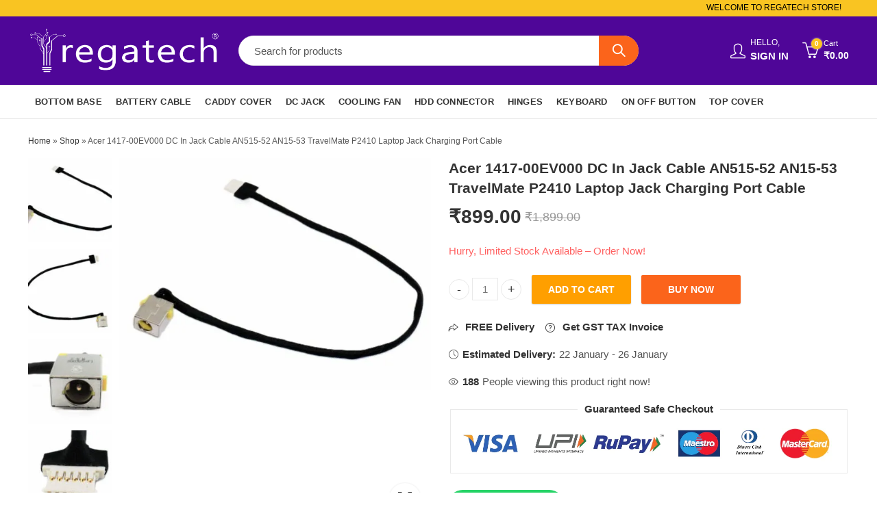

--- FILE ---
content_type: text/html; charset=UTF-8
request_url: https://www.regait.com/product/acer-1417-00ev000-dc-in-jack-cable-an515-52-an15-53-travelmate-p2410-laptop-jack-charging-port-cable/
body_size: 57408
content:
<!DOCTYPE html><html lang="en-US"><head><script data-no-optimize="1">var litespeed_docref=sessionStorage.getItem("litespeed_docref");litespeed_docref&&(Object.defineProperty(document,"referrer",{get:function(){return litespeed_docref}}),sessionStorage.removeItem("litespeed_docref"));</script> <meta charset="UTF-8" /><meta name="viewport" content="width=device-width, initial-scale=1, maximum-scale=1" /><link rel="profile" href="https://gmpg.org/xfn/11" /> <script type="litespeed/javascript">(function(html){html.className=html.className.replace(/\bno-js\b/,'js')})(document.documentElement)</script><meta name='robots' content='index, follow, max-image-preview:large, max-snippet:-1, max-video-preview:-1' /><title>Acer 50.4GW05.011 Aspire 4560 4741 4743 4750 4752 4755 Laptop DC Jack</title><meta name="description" content="Acer DC In Power Jack Charging Port Connector Cable 1417-00EX000 Nitro 5 AN515-52 AN15-53 TravelMate P2410 1417-00EV000" /><link rel="canonical" href="https://www.regait.com/product/acer-1417-00ev000-dc-in-jack-cable-an515-52-an15-53-travelmate-p2410-laptop-jack-charging-port-cable/" /> <script type="application/ld+json" class="yoast-schema-graph">{"@context":"https://schema.org","@graph":[{"@type":"WebPage","@id":"https://www.regait.com/product/acer-1417-00ev000-dc-in-jack-cable-an515-52-an15-53-travelmate-p2410-laptop-jack-charging-port-cable/","url":"https://www.regait.com/product/acer-1417-00ev000-dc-in-jack-cable-an515-52-an15-53-travelmate-p2410-laptop-jack-charging-port-cable/","name":"Acer 50.4GW05.011 Aspire 4560 4741 4743 4750 4752 4755 Laptop DC Jack","isPartOf":{"@id":"https://www.regait.com/#website"},"primaryImageOfPage":{"@id":"https://www.regait.com/product/acer-1417-00ev000-dc-in-jack-cable-an515-52-an15-53-travelmate-p2410-laptop-jack-charging-port-cable/#primaryimage"},"image":{"@id":"https://www.regait.com/product/acer-1417-00ev000-dc-in-jack-cable-an515-52-an15-53-travelmate-p2410-laptop-jack-charging-port-cable/#primaryimage"},"thumbnailUrl":"https://www.regait.com/wp-content/uploads/2024/02/ACR-1417-00EV000-NO-1_2048x2048.jpg","datePublished":"2025-05-01T12:28:44+00:00","dateModified":"2025-05-01T12:39:17+00:00","description":"Acer DC In Power Jack Charging Port Connector Cable 1417-00EX000 Nitro 5 AN515-52 AN15-53 TravelMate P2410 1417-00EV000","breadcrumb":{"@id":"https://www.regait.com/product/acer-1417-00ev000-dc-in-jack-cable-an515-52-an15-53-travelmate-p2410-laptop-jack-charging-port-cable/#breadcrumb"},"inLanguage":"en-US","potentialAction":[{"@type":"ReadAction","target":["https://www.regait.com/product/acer-1417-00ev000-dc-in-jack-cable-an515-52-an15-53-travelmate-p2410-laptop-jack-charging-port-cable/"]}]},{"@type":"ImageObject","inLanguage":"en-US","@id":"https://www.regait.com/product/acer-1417-00ev000-dc-in-jack-cable-an515-52-an15-53-travelmate-p2410-laptop-jack-charging-port-cable/#primaryimage","url":"https://www.regait.com/wp-content/uploads/2024/02/ACR-1417-00EV000-NO-1_2048x2048.jpg","contentUrl":"https://www.regait.com/wp-content/uploads/2024/02/ACR-1417-00EV000-NO-1_2048x2048.jpg","width":1000,"height":744},{"@type":"BreadcrumbList","@id":"https://www.regait.com/product/acer-1417-00ev000-dc-in-jack-cable-an515-52-an15-53-travelmate-p2410-laptop-jack-charging-port-cable/#breadcrumb","itemListElement":[{"@type":"ListItem","position":1,"name":"Home","item":"https://www.regait.com/"},{"@type":"ListItem","position":2,"name":"Shop","item":"https://www.regait.com/shop/"},{"@type":"ListItem","position":3,"name":"Acer 1417-00EV000 DC In Jack Cable AN515-52 AN15-53 TravelMate P2410 Laptop Jack Charging Port Cable"}]},{"@type":"WebSite","@id":"https://www.regait.com/#website","url":"https://www.regait.com/","name":"Regatech","description":"Computer Parts &amp; Spares Hub","publisher":{"@id":"https://www.regait.com/#organization"},"alternateName":"www.regait.com","potentialAction":[{"@type":"SearchAction","target":{"@type":"EntryPoint","urlTemplate":"https://www.regait.com/?s={search_term_string}"},"query-input":{"@type":"PropertyValueSpecification","valueRequired":true,"valueName":"search_term_string"}}],"inLanguage":"en-US"},{"@type":"Organization","@id":"https://www.regait.com/#organization","name":"Regatech","url":"https://www.regait.com/","logo":{"@type":"ImageObject","inLanguage":"en-US","@id":"https://www.regait.com/#/schema/logo/image/","url":"https://www.regait.com/wp-content/uploads/2024/03/RegaTech-1500x375-R-WHITE.png","contentUrl":"https://www.regait.com/wp-content/uploads/2024/03/RegaTech-1500x375-R-WHITE.png","width":1000,"height":250,"caption":"Regatech"},"image":{"@id":"https://www.regait.com/#/schema/logo/image/"}}]}</script> <link rel='dns-prefetch' href='//fonts.googleapis.com' /><link rel='preconnect' href='https://fonts.gstatic.com' crossorigin /><link rel="alternate" type="application/rss+xml" title="Regatech &raquo; Feed" href="https://www.regait.com/feed/" /><link rel="alternate" type="application/rss+xml" title="Regatech &raquo; Comments Feed" href="https://www.regait.com/comments/feed/" /><meta name="theme-color" content="#F9C422"><link rel="alternate" type="application/rss+xml" title="Regatech &raquo; Acer 1417-00EV000 DC In Jack Cable AN515-52 AN15-53 TravelMate P2410 Laptop Jack Charging Port Cable Comments Feed" href="https://www.regait.com/product/acer-1417-00ev000-dc-in-jack-cable-an515-52-an15-53-travelmate-p2410-laptop-jack-charging-port-cable/feed/" /><link rel="alternate" title="oEmbed (JSON)" type="application/json+oembed" href="https://www.regait.com/wp-json/oembed/1.0/embed?url=https%3A%2F%2Fwww.regait.com%2Fproduct%2Facer-1417-00ev000-dc-in-jack-cable-an515-52-an15-53-travelmate-p2410-laptop-jack-charging-port-cable%2F" /><link rel="alternate" title="oEmbed (XML)" type="text/xml+oembed" href="https://www.regait.com/wp-json/oembed/1.0/embed?url=https%3A%2F%2Fwww.regait.com%2Fproduct%2Facer-1417-00ev000-dc-in-jack-cable-an515-52-an15-53-travelmate-p2410-laptop-jack-charging-port-cable%2F&#038;format=xml" /><style id='wp-img-auto-sizes-contain-inline-css' type='text/css'>img:is([sizes=auto i],[sizes^="auto," i]){contain-intrinsic-size:3000px 1500px}
/*# sourceURL=wp-img-auto-sizes-contain-inline-css */</style><style id="litespeed-ccss">ul{box-sizing:border-box}:root{--wp--preset--font-size--normal:16px;--wp--preset--font-size--huge:42px}.screen-reader-text{border:0;clip:rect(1px,1px,1px,1px);clip-path:inset(50%);height:1px;margin:-1px;overflow:hidden;padding:0;position:absolute;width:1px;word-wrap:normal!important}:root{--wp--preset--aspect-ratio--square:1;--wp--preset--aspect-ratio--4-3:4/3;--wp--preset--aspect-ratio--3-4:3/4;--wp--preset--aspect-ratio--3-2:3/2;--wp--preset--aspect-ratio--2-3:2/3;--wp--preset--aspect-ratio--16-9:16/9;--wp--preset--aspect-ratio--9-16:9/16;--wp--preset--color--black:#000;--wp--preset--color--cyan-bluish-gray:#abb8c3;--wp--preset--color--white:#fff;--wp--preset--color--pale-pink:#f78da7;--wp--preset--color--vivid-red:#cf2e2e;--wp--preset--color--luminous-vivid-orange:#ff6900;--wp--preset--color--luminous-vivid-amber:#fcb900;--wp--preset--color--light-green-cyan:#7bdcb5;--wp--preset--color--vivid-green-cyan:#00d084;--wp--preset--color--pale-cyan-blue:#8ed1fc;--wp--preset--color--vivid-cyan-blue:#0693e3;--wp--preset--color--vivid-purple:#9b51e0;--wp--preset--gradient--vivid-cyan-blue-to-vivid-purple:linear-gradient(135deg,rgba(6,147,227,1) 0%,#9b51e0 100%);--wp--preset--gradient--light-green-cyan-to-vivid-green-cyan:linear-gradient(135deg,#7adcb4 0%,#00d082 100%);--wp--preset--gradient--luminous-vivid-amber-to-luminous-vivid-orange:linear-gradient(135deg,rgba(252,185,0,1) 0%,rgba(255,105,0,1) 100%);--wp--preset--gradient--luminous-vivid-orange-to-vivid-red:linear-gradient(135deg,rgba(255,105,0,1) 0%,#cf2e2e 100%);--wp--preset--gradient--very-light-gray-to-cyan-bluish-gray:linear-gradient(135deg,#eee 0%,#a9b8c3 100%);--wp--preset--gradient--cool-to-warm-spectrum:linear-gradient(135deg,#4aeadc 0%,#9778d1 20%,#cf2aba 40%,#ee2c82 60%,#fb6962 80%,#fef84c 100%);--wp--preset--gradient--blush-light-purple:linear-gradient(135deg,#ffceec 0%,#9896f0 100%);--wp--preset--gradient--blush-bordeaux:linear-gradient(135deg,#fecda5 0%,#fe2d2d 50%,#6b003e 100%);--wp--preset--gradient--luminous-dusk:linear-gradient(135deg,#ffcb70 0%,#c751c0 50%,#4158d0 100%);--wp--preset--gradient--pale-ocean:linear-gradient(135deg,#fff5cb 0%,#b6e3d4 50%,#33a7b5 100%);--wp--preset--gradient--electric-grass:linear-gradient(135deg,#caf880 0%,#71ce7e 100%);--wp--preset--gradient--midnight:linear-gradient(135deg,#020381 0%,#2874fc 100%);--wp--preset--font-size--small:13px;--wp--preset--font-size--medium:20px;--wp--preset--font-size--large:36px;--wp--preset--font-size--x-large:42px;--wp--preset--font-family--inter:"Inter",sans-serif;--wp--preset--font-family--cardo:Cardo;--wp--preset--spacing--20:.44rem;--wp--preset--spacing--30:.67rem;--wp--preset--spacing--40:1rem;--wp--preset--spacing--50:1.5rem;--wp--preset--spacing--60:2.25rem;--wp--preset--spacing--70:3.38rem;--wp--preset--spacing--80:5.06rem;--wp--preset--shadow--natural:6px 6px 9px rgba(0,0,0,.2);--wp--preset--shadow--deep:12px 12px 50px rgba(0,0,0,.4);--wp--preset--shadow--sharp:6px 6px 0px rgba(0,0,0,.2);--wp--preset--shadow--outlined:6px 6px 0px -3px rgba(255,255,255,1),6px 6px rgba(0,0,0,1);--wp--preset--shadow--crisp:6px 6px 0px rgba(0,0,0,1)}:root{--joinchat-ico:url("data:image/svg+xml;charset=utf-8,%3Csvg xmlns='http://www.w3.org/2000/svg' viewBox='0 0 24 24'%3E%3Cpath fill='%23fff' d='M3.516 3.516c4.686-4.686 12.284-4.686 16.97 0s4.686 12.283 0 16.97a12 12 0 0 1-13.754 2.299l-5.814.735a.392.392 0 0 1-.438-.44l.748-5.788A12 12 0 0 1 3.517 3.517zm3.61 17.043.3.158a9.85 9.85 0 0 0 11.534-1.758c3.843-3.843 3.843-10.074 0-13.918s-10.075-3.843-13.918 0a9.85 9.85 0 0 0-1.747 11.554l.16.303-.51 3.942a.196.196 0 0 0 .219.22zm6.534-7.003-.933 1.164a9.84 9.84 0 0 1-3.497-3.495l1.166-.933a.79.79 0 0 0 .23-.94L9.561 6.96a.79.79 0 0 0-.924-.445l-2.023.524a.797.797 0 0 0-.588.88 11.754 11.754 0 0 0 10.005 10.005.797.797 0 0 0 .88-.587l.525-2.023a.79.79 0 0 0-.445-.923L14.6 13.327a.79.79 0 0 0-.94.23z'/%3E%3C/svg%3E");--joinchat-font:-apple-system,blinkmacsystemfont,"Segoe UI",roboto,oxygen-sans,ubuntu,cantarell,"Helvetica Neue",sans-serif}.joinchat{--bottom:20px;--sep:20px;--s:60px;--header:calc(var(--s)*1.16667);--vh:100vh;--red:37;--green:211;--blue:102;--rgb:var(--red) var(--green) var(--blue);--color:rgb(var(--rgb));--dark:rgb(calc(var(--red) - 75) calc(var(--green) - 75) calc(var(--blue) - 75));--hover:rgb(calc(var(--red) + 50) calc(var(--green) + 50) calc(var(--blue) + 50));--bg:rgb(var(--rgb)/4%);--bw:100;--text:hsl(0deg 0% clamp(0%,var(--bw)*1%,100%)/clamp(70%,var(--bw)*1%,100%));--msg:var(--color);color:var(--text);display:none;position:fixed;z-index:9000;right:var(--sep);bottom:var(--bottom);font:normal normal normal 16px/1.625em var(--joinchat-font);letter-spacing:0;animation:joinchat_show .5s cubic-bezier(.18,.89,.32,1.28) 10ms both;transform:scale3d(0,0,0);transform-origin:calc(var(--s)/-2) calc(var(--s)/-4);touch-action:manipulation;-webkit-font-smoothing:antialiased}.joinchat *,.joinchat :after,.joinchat :before{box-sizing:border-box}.joinchat--show{display:block;transform:scaleX(1)}.joinchat--left{right:auto;left:var(--sep)}.joinchat--noanim{animation:none}@supports not (width:clamp(1px,1%,10px)){.joinchat{--text:hsl(0deg 0% calc(var(--bw)*1%)/90%)}}.joinchat__button{display:flex;flex-direction:row;position:absolute;z-index:2;bottom:8px;right:8px;height:var(--s);min-width:var(--s);background:#25d366;color:inherit;border-radius:calc(var(--s)/2);box-shadow:1px 6px 24px 0 rgba(7,94,84,.24)}.joinchat--left .joinchat__button{right:auto;left:8px;flex-direction:row-reverse}.joinchat__button__open{width:var(--s);height:var(--s);border-radius:50%;background:rgb(0 0 0/0) var(--joinchat-ico) 50% no-repeat;background-size:60%;overflow:hidden}.joinchat__button__image{position:absolute;top:1px;right:1px;width:calc(var(--s) - 2px);height:calc(var(--s) - 2px);border-radius:50%;overflow:hidden;opacity:0}.joinchat__button__image img{display:block;width:100%;height:100%;object-fit:cover;object-position:center}.joinchat--show .joinchat__button__image{animation:joinchat_image_loop 20s linear 5s infinite normal both}.joinchat__button__send{display:none;flex-shrink:0;width:var(--s);height:var(--s);max-width:var(--s);padding:calc(var(--s)*0.18);margin:0;overflow:hidden}.joinchat__button__send path{fill:none!important;stroke:var(--text)!important}.joinchat__button__send .joinchat_svg__plain{stroke-dasharray:1097;stroke-dashoffset:1097;animation:joinchat_plain 6s .2s ease-in-out infinite}.joinchat__button__send .joinchat_svg__chat{stroke-dasharray:1020;stroke-dashoffset:1020;animation:joinchat_chat 6s 3.2s ease-in-out infinite}.joinchat__button__sendtext{padding:0;max-width:0;border-radius:var(--s);font-weight:600;line-height:var(--s);white-space:nowrap;opacity:0;overflow:hidden;text-overflow:ellipsis}.joinchat__qr{position:absolute;bottom:calc(var(--s) + 16px);right:0;display:none;flex-direction:column-reverse;width:228px;min-height:200px;padding:14px 14px 10px;border:none;border-radius:16px;background:#fff;color:rgba(0,0,0,.8);text-align:center;white-space:nowrap;filter:drop-shadow(0 1px 4px rgba(0,0,0,.4));animation:joinchat_badge_in .4s cubic-bezier(.11,.84,.83,1.01) .5s both}.joinchat__qr:after{content:"";display:block;position:absolute;bottom:-6px;right:calc(var(--s)/2 - 6px);border:8px solid transparent;border-width:8px 6px 0;border-top-color:#fff}.joinchat--left .joinchat__qr{left:0;right:auto}.joinchat--left .joinchat__qr:after{left:calc(var(--s)/2 - 6px);right:auto}.joinchat__qr div{font-size:14px;color:#4a4a4a;overflow:hidden;text-overflow:ellipsis}.joinchat__box{display:flex;flex-direction:column;position:absolute;bottom:0;right:0;z-index:1;width:calc(100vw - var(--sep)*2);max-width:400px;max-height:calc(var(--vh) - var(--bottom) - var(--sep));border-radius:calc(var(--s)/2 + 2px);background:#fff linear-gradient(180deg,var(--color),var(--color) var(--header),var(--bg) var(--header),var(--bg));box-shadow:0 2px 6px 0 rgba(0,0,0,.5);text-align:left;overflow:hidden;transform:scale3d(0,0,0);opacity:0}.joinchat--left .joinchat__box{right:auto;left:0}.joinchat__header{display:flex;flex-flow:row;align-items:center;position:relative;flex-shrink:0;height:var(--header);min-height:50px;padding:0 70px 0 26px;margin:0}.joinchat__header__text{font-size:19px;font-weight:600;max-width:100%;white-space:nowrap;overflow:hidden;text-overflow:ellipsis;opacity:.8}.joinchat__close{--size:34px;position:absolute;top:calc(50% - var(--size)/2);right:24px;width:var(--size);height:var(--size);border-radius:50%;background:rgba(0,0,0,.4) url("data:image/svg+xml;charset=utf-8,%3Csvg xmlns='http://www.w3.org/2000/svg' fill='%23fff' viewBox='0 0 24 24'%3E%3Cpath d='M24 2.4 21.6 0 12 9.6 2.4 0 0 2.4 9.6 12 0 21.6 2.4 24l9.6-9.6 9.6 9.6 2.4-2.4-9.6-9.6z'/%3E%3C/svg%3E") 50% no-repeat;background-size:12px}.joinchat__box__scroll{overflow:hidden scroll;overscroll-behavior-y:contain;-webkit-overflow-scrolling:touch}.joinchat__box__scroll::-webkit-scrollbar{width:4px;background:rgb(0 0 0/0)}.joinchat__box__scroll::-webkit-scrollbar-thumb{border-radius:2px;background:rgb(0 0 0/0)}.joinchat__box__content{width:calc(100% + 4px);padding:20px 0 calc(var(--s) + 16px)}.joinchat{--peak:url(#joinchat__peak_l)}.joinchat__message{position:relative;min-height:56px;padding:15px 20px;margin:0 26px 26px;border-radius:26px;background:#fff;color:#4a4a4a;word-break:break-word;filter:drop-shadow(0 1px 2px rgba(0,0,0,.3));transform:translateZ(0)}.joinchat__message:before{content:"";display:block;position:absolute;bottom:18px;left:-15px;width:17px;height:25px;background:inherit;clip-path:var(--peak)}@keyframes joinchat_show{0%{transform:scale3d(0,0,0)}to{transform:scaleX(1)}}@keyframes joinchat_badge_in{0%{opacity:0;transform:translate3d(0,50px,0)}to{opacity:1;transform:translateZ(0)}}@keyframes joinchat_plain{0%,50%,to{stroke-dashoffset:1097}5%,45%{stroke-dashoffset:0}}@keyframes joinchat_chat{0%,50%,to{stroke-dashoffset:1020}5%,45%{stroke-dashoffset:0}}@keyframes joinchat_image_loop{0%{opacity:0}3%,20%{opacity:1}25%,to{opacity:0}}.joinchat__woo-btn__wrapper{clear:both}.joinchat__woo-btn{--s:40px;display:inline-block;box-sizing:border-box;height:var(--s);max-width:100%;padding:0 calc(var(--s)/2) 0 var(--s);background:#25d366 var(--joinchat-ico) calc(var(--s)*0.2) 50% no-repeat;background-size:calc(var(--s)*0.6);color:#fff;border-radius:calc(var(--s)/2);font:700 normal calc(var(--s)*0.35)/var(--s) var(--joinchat-font);white-space:nowrap;text-overflow:ellipsis;overflow:hidden}@media (prefers-color-scheme:dark){.joinchat--dark-auto{--msg:var(--dark)}.joinchat--dark-auto .joinchat__box{background:#1a1a1a linear-gradient(180deg,var(--dark),var(--dark) var(--header),var(--bg) var(--header),var(--bg))}.joinchat--dark-auto .joinchat__message{background:#505050;color:#d8d8d8}}@media (prefers-reduced-motion){.joinchat{animation:none}.joinchat__button__send .joinchat_svg__plain{stroke-dasharray:0;animation:none}.joinchat__button__send .joinchat_svg__chat{animation:none}}.joinchat{--red:98;--green:15;--blue:153;--bw:100}:root{--blue:#007bff;--indigo:#6610f2;--purple:#6f42c1;--pink:#e83e8c;--red:#dc3545;--orange:#fd7e14;--yellow:#ffc107;--green:#28a745;--teal:#20c997;--cyan:#17a2b8;--white:#fff;--gray:#6c757d;--gray-dark:#343a40;--primary:#007bff;--secondary:#6c757d;--success:#28a745;--info:#17a2b8;--warning:#ffc107;--danger:#dc3545;--light:#f8f9fa;--dark:#343a40;--breakpoint-xs:0;--breakpoint-sm:576px;--breakpoint-md:768px;--breakpoint-lg:992px;--breakpoint-xl:1200px;--font-family-sans-serif:-apple-system,BlinkMacSystemFont,"Segoe UI",Roboto,"Helvetica Neue",Arial,"Noto Sans","Liberation Sans",sans-serif,"Apple Color Emoji","Segoe UI Emoji","Segoe UI Symbol","Noto Color Emoji";--font-family-monospace:SFMono-Regular,Menlo,Monaco,Consolas,"Liberation Mono","Courier New",monospace}*,:after,:before{box-sizing:border-box}html{font-family:sans-serif;line-height:1.15;-webkit-text-size-adjust:100%}header{display:block}body{margin:0;font-family:-apple-system,BlinkMacSystemFont,"Segoe UI",Roboto,"Helvetica Neue",Arial,"Noto Sans","Liberation Sans",sans-serif,"Apple Color Emoji","Segoe UI Emoji","Segoe UI Symbol","Noto Color Emoji";font-size:1rem;font-weight:400;line-height:1.5;color:#212529;text-align:left;background-color:#fff}h1,h2,h3{margin-top:0;margin-bottom:.5rem}p{margin-top:0;margin-bottom:1rem}ul{margin-top:0;margin-bottom:1rem}small{font-size:80%}a{color:#007bff;text-decoration:none;background-color:transparent}img{vertical-align:middle;border-style:none}svg{overflow:hidden;vertical-align:middle}label{display:inline-block;margin-bottom:.5rem}button{border-radius:0}button,input{margin:0;font-family:inherit;font-size:inherit;line-height:inherit}button,input{overflow:visible}button{text-transform:none}[type=button],[type=submit],button{-webkit-appearance:button}[type=button]::-moz-focus-inner,[type=submit]::-moz-focus-inner,button::-moz-focus-inner{padding:0;border-style:none}input[type=checkbox]{box-sizing:border-box;padding:0}fieldset{min-width:0;padding:0;margin:0;border:0}legend{display:block;width:100%;max-width:100%;padding:0;margin-bottom:.5rem;font-size:1.5rem;line-height:inherit;color:inherit;white-space:normal}[type=number]::-webkit-inner-spin-button,[type=number]::-webkit-outer-spin-button{height:auto}[type=search]{outline-offset:-2px;-webkit-appearance:none}[type=search]::-webkit-search-decoration{-webkit-appearance:none}::-webkit-file-upload-button{font:inherit;-webkit-appearance:button}h1,h2,h3{margin-bottom:.5rem;font-weight:500;line-height:1.2}h1{font-size:2.5rem}h2{font-size:2rem}h3{font-size:1.75rem}small{font-size:.875em;font-weight:400}.container{width:100%;padding-right:15px;padding-left:15px;margin-right:auto;margin-left:auto}@media (min-width:576px){.container{max-width:540px}}@media (min-width:768px){.container{max-width:720px}}@media (min-width:992px){.container{max-width:960px}}@media (min-width:1200px){.container{max-width:1140px}}.row{display:-ms-flexbox;display:flex;-ms-flex-wrap:wrap;flex-wrap:wrap;margin-right:-15px;margin-left:-15px}.col,.col-12,.col-2,.col-6,.col-8,.col-auto,.col-lg-3,.col-lg-5,.col-lg-6,.col-lg-7,.col-lg-9,.col-md-12,.col-md-6,.col-xl-3,.col-xl-5,.col-xl-6,.col-xl-7,.col-xl-9{position:relative;width:100%;padding-right:15px;padding-left:15px}.col{-ms-flex-preferred-size:0;flex-basis:0;-ms-flex-positive:1;flex-grow:1;max-width:100%}.col-auto{-ms-flex:0 0 auto;flex:0 0 auto;width:auto;max-width:100%}.col-2{-ms-flex:0 0 16.666667%;flex:0 0 16.666667%;max-width:16.666667%}.col-6{-ms-flex:0 0 50%;flex:0 0 50%;max-width:50%}.col-8{-ms-flex:0 0 66.666667%;flex:0 0 66.666667%;max-width:66.666667%}.col-12{-ms-flex:0 0 100%;flex:0 0 100%;max-width:100%}@media (min-width:768px){.col-md-6{-ms-flex:0 0 50%;flex:0 0 50%;max-width:50%}.col-md-12{-ms-flex:0 0 100%;flex:0 0 100%;max-width:100%}}@media (min-width:992px){.col-lg-3{-ms-flex:0 0 25%;flex:0 0 25%;max-width:25%}.col-lg-5{-ms-flex:0 0 41.666667%;flex:0 0 41.666667%;max-width:41.666667%}.col-lg-6{-ms-flex:0 0 50%;flex:0 0 50%;max-width:50%}.col-lg-7{-ms-flex:0 0 58.333333%;flex:0 0 58.333333%;max-width:58.333333%}.col-lg-9{-ms-flex:0 0 75%;flex:0 0 75%;max-width:75%}}@media (min-width:1200px){.col-xl-3{-ms-flex:0 0 25%;flex:0 0 25%;max-width:25%}.col-xl-5{-ms-flex:0 0 41.666667%;flex:0 0 41.666667%;max-width:41.666667%}.col-xl-6{-ms-flex:0 0 50%;flex:0 0 50%;max-width:50%}.col-xl-7{-ms-flex:0 0 58.333333%;flex:0 0 58.333333%;max-width:58.333333%}.col-xl-9{-ms-flex:0 0 75%;flex:0 0 75%;max-width:75%}}.form-row{display:-ms-flexbox;display:flex;-ms-flex-wrap:wrap;flex-wrap:wrap;margin-right:-5px;margin-left:-5px}.nav-link{display:block;padding:.5rem 1rem}.d-none{display:none!important}.d-flex{display:-ms-flexbox!important;display:flex!important}@media (min-width:992px){.d-lg-none{display:none!important}.d-lg-flex{display:-ms-flexbox!important;display:flex!important}}@media (min-width:1200px){.d-xl-none{display:none!important}.d-xl-flex{display:-ms-flexbox!important;display:flex!important}}.justify-content-center{-ms-flex-pack:center!important;justify-content:center!important}.screen-reader-text{clip:rect(1px,1px,1px,1px);height:1px;overflow:hidden;position:absolute!important;width:1px;word-wrap:normal!important}.woocommerce .quantity .qty{width:3.631em;text-align:center}.woocommerce div.product .product_title{clear:none;margin-top:0;padding:0}.woocommerce div.product p.price del{opacity:.5;display:inline-block}.woocommerce div.product div.images img{display:block;width:100%;height:auto;box-shadow:none}.woocommerce div.product div.images .woocommerce-product-gallery__wrapper{margin:0;padding:0}.woocommerce div.product form.cart:after,.woocommerce div.product form.cart:before{content:' ';display:table}.woocommerce div.product form.cart:after{clear:both}.woocommerce .cart .button{float:none}.woocommerce form .form-row label{line-height:2}.woocommerce form .form-row input.input-text{box-sizing:border-box;width:100%;margin:0;outline:0;line-height:normal}.woocommerce form .form-row ::-webkit-input-placeholder{line-height:normal}.woocommerce form .form-row :-moz-placeholder{line-height:normal}.woocommerce form .form-row :-ms-input-placeholder{line-height:normal}.woocommerce form.login,.woocommerce form.register{text-align:left}.woocommerce-no-js form.woocommerce-form-login{display:block!important}[class^=pls-]{font-family:pls-font!important;speak:never;font-style:normal;font-weight:400;font-variant:normal;text-transform:none;line-height:1;-webkit-font-smoothing:antialiased;-moz-osx-font-smoothing:grayscale}.pls-menu:before{content:"\ea20"}.pls-facebook:before{content:"\ea38"}.pls-x-twitter:before{content:"\ea6e"}.pls-linkedin:before{content:"\ea3d"}.pls-pinterest-alt:before{content:"\ea45"}.pls-telegram:before{content:"\ea51"}:root{--animate-duration:1s;--animate-delay:1s;--animate-repeat:1}@-webkit-keyframes fadeIn{0%{opacity:0}to{opacity:1}}@keyframes fadeIn{0%{opacity:0}to{opacity:1}}.mfp-hide{display:none!important}button::-moz-focus-inner{padding:0;border:0}html{font-family:sans-serif;-ms-text-size-adjust:100%;-webkit-text-size-adjust:100%;-webkit-box-sizing:border-box;-moz-box-sizing:border-box;box-sizing:border-box}*,*:before,*:after{-webkit-box-sizing:inherit;-moz-box-sizing:inherit;box-sizing:inherit}body{margin:0}header{display:block}h1{font-size:2em;margin:.67em 0}small{font-size:80%}img{border-style:none}svg:not(:root){overflow:hidden}button,input{font-size:100%;line-height:1.6;margin:0}button,input{overflow:visible}button{text-transform:none}button,html [type=button],[type=submit]{-webkit-appearance:button}button::-moz-focus-inner,[type=button]::-moz-focus-inner,[type=submit]::-moz-focus-inner{border-style:none;padding:0}button:-moz-focusring,[type=button]:-moz-focusring,[type=submit]:-moz-focusring{outline:1px dotted ButtonText}fieldset{margin:0 2px;padding:.35em .625em .75em}legend{-webkit-box-sizing:border-box;-moz-box-sizing:border-box;box-sizing:border-box;font-size:inherit;color:inherit;display:table;max-width:100%;padding:0;width:auto;white-space:normal}[type=checkbox]{-webkit-box-sizing:border-box;-moz-box-sizing:border-box;box-sizing:border-box;padding:0}[type=number]::-webkit-inner-spin-button,[type=number]::-webkit-outer-spin-button{height:auto}[type=search]{-webkit-appearance:textfield;outline-offset:-2px}[type=search]::-webkit-search-cancel-button,[type=search]::-webkit-search-decoration{-webkit-appearance:none}::-webkit-file-upload-button{-webkit-appearance:button;font:inherit}.screen-reader-text{clip:rect(1px,1px,1px,1px);height:1px;overflow:hidden;position:absolute!important;width:1px;word-wrap:normal!important}.site-header:before,.site-header:after,.site-content:before,.site-content:after{content:"";display:table;table-layout:fixed}.site-header:after,.site-content:after{clear:both}body{color:#555;background-color:#fff;font-family:Lato,sans-serif;font-size:14px;font-weight:400;line-height:1.6;overflow-x:hidden}.site-wrapper{background-color:#fff}.container{max-width:1200px}@media (min-width:1025px){.container{width:96%}}@media (min-width:1200px){.wrapper-wide .container{max-width:100%}}.site-content{padding-bottom:38px;padding-top:38px}h1,h2,h3{clear:both;color:#333;font-weight:600;line-height:1.4;margin-bottom:.6781em}h1{font-size:28px;font-size:1.75rem}h2{font-size:26px;font-size:1.625rem}h3{font-size:24px;font-size:1.5rem}p{margin:0 0 1.5em;padding:0}i{font-style:italic}ins{background:#f9f9f9;color:#333;border-radius:.25rem;padding:.2em .4em;text-decoration:none}:focus{outline:none}label{display:block;font-weight:600;margin-bottom:.5em}fieldset{margin-bottom:1em}input[type=text],input[type=email],input[type=password],input[type=search],input[type=number]{color:#777;display:block;line-height:2;padding:6px 12px;height:42px;width:100%}input[type=checkbox]{margin-right:.5em}input[type=checkbox]{-webkit-appearance:none;-moz-appearance:none;appearance:none;position:relative;display:inline-block;content:'';width:18px!important;height:18px;margin:0;margin-right:6px;margin-bottom:5px;vertical-align:middle;top:1px;line-height:1;outline:0}input[type=checkbox]:before{display:block;font-weight:400;font-size:12px!important;height:100%;width:100%;line-height:1.6;text-align:center;opacity:0;-webkit-transform:scale(.9);transform:scale(.9)}.button,button,input[type=button]{border:0;border-radius:2px;box-shadow:0 1px 2px 0 rgba(0,0,0,.2);display:inline-block;font-size:14px;font-weight:600;line-height:18px;padding:12px 20px;text-transform:uppercase}input+button,input+input[type=button]{padding:.75em 1.4671em}::-webkit-input-placeholder{color:#868686}:-moz-placeholder{color:#868686}::-moz-placeholder{color:#868686;opacity:1}:-ms-input-placeholder{color:#868686}ul{margin-left:1.5em;margin-bottom:1.5em;padding:0}ul{list-style:disc}a{text-decoration:none}.close-sidebar:before,input[type=checkbox]:before,.kapee-estimated-delivery:before,.kapee-visitor-count:before,.kapee-back-to-top:before,.ajax-search-style-3 .search-submit:before,.header-myaccount>a:before,.mobile-menu-header .login-register:before,.header-cart .header-cart-icon:before,.minicart-header .close-sidebar:before,.mobile-menu-header .close-sidebar:before,.kapee-minicart-slide .cart-empty-icon:before{display:inline-block;font-family:'pls-font';font-size:14px;text-align:center;vertical-align:middle}.close-sidebar:before{content:"\e9c3"}input[type=checkbox]:before{content:"\ea02";font-weight:600}.kapee-back-to-top:before{content:"\e9d6"}.kapee-estimated-delivery:before{content:"\e92f"}.kapee-visitor-count:before{content:"\e98c"}.ajax-search-style-3 .search-submit:before{content:"\e910"}.header-cart .header-cart-icon:before,.kapee-minicart-slide .cart-empty-icon:before{content:"\e90c"}.mobile-menu-header .login-register:before,.header-myaccount>a:before{content:"\e900"}.minicart-header .close-sidebar:before{content:"\e9d0"}.mobile-menu-header .close-sidebar:before{content:"\e9cf"}.site-wrapper{position:relative;overflow-x:clip}.kapee-arrow{position:relative;margin-top:10px}.kapee-arrow:before,.kapee-arrow:after{top:-20px;left:48%;box-sizing:border-box;border:solid transparent;content:" ";height:0;width:0;position:absolute}.kapee-arrow:before{border-bottom-color:#f0f0f0;border-width:10px;-webkit-transform:translateX(-9px);transform:translateX(-9px)}.kapee-arrow:after{border-width:9px;-webkit-transform:translateX(-8px) translateY(2px);transform:translateX(-8px) translateY(2px)}.site-header{position:relative;z-index:100}.header-col{display:-ms-flexbox;display:flex;-ms-flex-direction:row;flex-direction:row;-ms-flex-align:center;align-items:center}.header-col-left{-ms-flex-pack:start;justify-content:flex-start}.header-col-right{-ms-flex-pack:end;justify-content:flex-end}.site-header ul{margin-left:0}.site-header ul li{margin-bottom:0}.header-topbar{color:#fff;background-color:#2370f4;font-size:12px;text-transform:uppercase}.header-topbar .header-col>*{display:inline-block;padding:0 10px}.header-topbar ul{list-style:none;margin:0}.topbar-navigation ul.menu>li>a{display:block;padding:0 10px}.topbar-navigation ul.menu>li:first-child>a{padding-left:0}.topbar-navigation ul.menu>li:last-child>a{padding-right:0}.header-logo a{padding-top:5px;padding-bottom:5px}.header-logo .logo-light,.header-logo .sticky-logo,.header-logo .mobile-logo{display:none}.header-main,.header-sticky{display:-ms-flexbox;display:flex;-ms-flex-direction:row;flex-direction:row;-ms-flex-wrap:nowrap;flex-wrap:nowrap;-ms-flex-align:center;align-items:center;-ms-flex-pack:justify;justify-content:space-between}.header-main{background-color:#fff;height:100px}.header-logo a{display:inline-block}.header-main .header-col>*,.header-navigation .header-col>*,.header-sticky .header-col>*{padding:0 10px}.header-main .header-col>*:first-child,.header-navigation .header-col>*:first-child,.header-sticky .header-col>*:first-child{padding-left:0}.header-main .header-col>*:last-child,.header-navigation .header-col>*:last-child,.header-sticky .header-col>*:last-child{padding-right:0}.mobile-navbar .navbar-toggle{border:none;border-radius:0;font-size:19px;font-weight:600;padding:0}.mobile-navbar .navbar-label{display:none}.header-sticky .sticky-logo{display:block}.header-navigation{background-color:#fff;display:-ms-flexbox;display:flex;-ms-flex-pack:justify;justify-content:space-between;-ms-flex-align:center;align-items:center}.header-sticky{background-color:#fff;-webkit-box-shadow:0 1px 3px rgba(0,0,0,.1);box-shadow:0 1px 3px rgba(0,0,0,.1);position:fixed;left:0;right:0;top:0;opacity:0;visibility:hidden;z-index:997;transform:translateY(-100%);visibility:hidden}.header-sticky .sticky-logo{display:block}.kapee-ajax-search{position:relative;width:100%}.kapee-ajax-search .searchform{display:-ms-flexbox;display:flex;-ms-flex-pack:justify;justify-content:space-between;-ms-flex-align:center;align-items:center}.kapee-ajax-search .search-field{border:none;border-radius:0;-webkit-appearance:none}.kapee-ajax-search .search-field{padding-left:1.5em}.kapee-ajax-search .search-submit{border-radius:0;box-shadow:none;margin:-1px;padding:13px 20px}.ajax-search-style-3 .search-submit{font-size:0}.ajax-search-style-3 .search-submit:before{font-size:18px}.ajax-search-style-3 .search-submit{background:0 0}.kapee-ajax-search.ajax-search-radius .searchform{border-radius:25px}.ajax-search-style-3.ajax-search-radius .search-field{border-bottom-left-radius:25px;border-top-left-radius:25px}.ajax-search-style-3.ajax-search-radius .search-submit{border-bottom-right-radius:25px;border-top-right-radius:25px}.search-results-wrapper{position:relative}.kapee-search-popup{position:fixed;width:100vw;height:100vh;top:0;left:0;z-index:99999;background-color:rgba(0,0,0,.7);opacity:0;visibility:hidden}.kapee-search-popup .kapee-search-popup-wrap{display:flex;align-items:center;justify-content:center;position:fixed;top:0;left:0;right:0;padding:80px;transform:translateY(-100%);z-index:999}.kapee-search-popup .kapee-ajax-search{max-width:600px}.kapee-search-popup .close-sidebar{display:flex;align-items:center;justify-content:center;position:absolute;right:30px;top:30px;width:30px;height:30px}.header-cart{font-weight:600;font-size:14px}.header-cart .header-cart-icon:before{font-size:24px;font-weight:400}.header-cart-icon{margin-right:7px;position:relative}.header-cart-count{box-shadow:0 0 3px rgba(255,255,255,.7);border-radius:50%;font-size:10px;right:-5px;width:16px;height:16px;line-height:16px;position:absolute;text-align:center;top:1px}.header-cart>a{display:-ms-flexbox;display:flex;-ms-flex-direction:row;flex-direction:row;-ms-flex-align:center;align-items:center;-ms-flex-pack:center;justify-content:center}.header-cart .cart-wrap small{display:block;line-height:1.3}.header-myaccount{display:-ms-flexbox;display:flex;-ms-flex-align:center;align-items:center;-ms-flex-pack:center;justify-content:center;height:100%;position:relative}.header-myaccount>a{font-weight:600;display:-ms-flexbox;display:flex;-ms-flex-align:center;align-items:center;-ms-flex-pack:center;justify-content:center;text-transform:uppercase}.header-myaccount>a:before{font-size:22px;font-weight:400;margin-right:7px}.header-myaccount .myaccount-wrap{display:-ms-flexbox;display:flex;-ms-flex-direction:column;flex-direction:column;-ms-flex-pack:center;justify-content:center}.header-myaccount .myaccount-wrap small{line-height:1.3}.kapee-navigation ul{margin:0;list-style:none}.main-navigation ul.menu,.topbar-navigation ul.menu{display:-ms-inline-flexbox;display:inline-flex;-ms-flex-direction:row;flex-direction:row;-ms-flex-align:center;align-items:center;-ms-flex-wrap:wrap;flex-wrap:wrap}.main-navigation ul.menu>li>a{font-size:13px;font-weight:700;letter-spacing:.2px;text-transform:uppercase}.main-navigation ul.menu>li>a{padding:0 10px;display:-ms-flexbox;display:flex;-ms-flex-direction:row;flex-direction:row;-ms-flex-align:center;align-items:center}.kapee-navigation ul.menu li{position:relative}.kapee-navigation ul.menu a{position:relative}.kapee-mobile-menu{display:-ms-flexbox;display:flex;-ms-flex-direction:column;flex-direction:column;padding-bottom:4rem;position:fixed;left:0;bottom:0;top:0;width:300px;z-index:999;overflow:hidden;overflow-y:auto;-webkit-overflow-scrolling:touch;-webkit-transform:translateX(-100%);-ms-transform:translateX(-100%);-o-transform:translateX(-100%);transform:translateX(-100%)}.mobile-menu-header{display:-ms-flexbox;display:flex;-ms-flex-pack:justify;justify-content:space-between;-ms-flex-align:center;align-items:center;padding:12px 15px}.mobile-menu-header .login-register{font-weight:600;font-size:16px;text-transform:capitalize}.mobile-menu-header .login-register:before{padding-right:15px}.kapee-mobile-menu ul{margin:0}.mobile-nav-tabs{display:block}.mobile-nav-tabs ul{display:-ms-flexbox;display:flex;-ms-flex-direction:row;flex-direction:row;-ms-flex-align:stretch;align-items:stretch}.mobile-nav-tabs li{background-color:#f8f8f8;color:#333;font-size:15px;font-weight:600;list-style:none;justify-content:center;margin-bottom:0;padding:15px 0;text-transform:uppercase;display:-ms-flexbox;display:flex;-ms-flex-pack:center;justify-content:center;-ms-flex-align:center;align-items:center;-ms-flex-preferred-size:0;flex-basis:100%;-ms-flex-positive:1}.kapee-mobile-menu .mobile-nav-content{display:none;animation:fadeIn 1s ease;-webkit-animation:fadeIn 1s ease}.kapee-mobile-menu .mobile-nav-content.active{display:block}.kapee-mobile-menu .mobile-main-menu{display:inline-block;width:100%}.kapee-mobile-menu ul.mobile-main-menu{list-style:none}.kapee-mobile-menu ul.mobile-main-menu li{list-style:none;margin-bottom:0;position:relative}.kapee-mobile-menu ul.mobile-main-menu li>a{display:block;position:relative}.kapee-mobile-menu ul.mobile-main-menu>li{position:relative}.kapee-mobile-menu ul.mobile-main-menu>li>a{font-size:13px;font-weight:600;padding:15px;text-transform:uppercase}.kapee-mobile-menu ul.mobile-main-menu li a{white-space:nowrap;overflow:hidden;text-overflow:ellipsis}@media only screen and (max-width:991px){.navbar-toggle{display:inline-block;float:none;margin:0;padding:8px 0;text-align:left}}@media only screen and (min-width:768px) and (max-width:991px){.kapee-mobile-menu{width:350px}}@media (max-width:767px){.has-mobile-bottom-navbar-single-page{padding-bottom:48px}.has-mobile-bottom-navbar-single-page .kapee-back-to-top{bottom:65px}.single-product.has-mobile-bottom-navbar-single-page div.product .single_add_to_cart_button{border-radius:0;box-shadow:0 0 4px rgba(0,0,0,.15);bottom:0;left:0;line-height:2;opacity:1;position:fixed!important;width:100%;z-index:997}.single-product.has-mobile-bottom-navbar-single-page.has-single-product-quick-buy div.product:not(.product-type-external) .single_add_to_cart_button{width:50%}.single-product.has-mobile-bottom-navbar-single-page div.product .kapee-quick-buy{bottom:0;left:50%;margin:0;position:fixed!important;width:50%;z-index:997}.single-product.has-mobile-bottom-navbar-single-page div.product .kapee_quick_buy_button{border-radius:0;box-shadow:2px 0 4px rgba(0,0,0,.15);line-height:2;opacity:1!important;width:100%}}.kapee-back-to-top{border-radius:2px;-webkit-box-shadow:0 0 5px rgba(0,0,0,.15);box-shadow:0 0 5px rgba(0,0,0,.15);display:none;font-size:0;bottom:20px;right:20px;width:40px;height:40px;text-align:center;position:fixed;z-index:998}.kapee-back-to-top:before{font-size:16px;line-height:40px}.kapee-sticky-add-to-cart{box-shadow:0 -1px 5px rgb(0 0 0/6%);display:none;left:0;right:0;bottom:0;padding:10px 0;position:fixed;z-index:99}.sticky-product-image img{max-width:70px;max-height:70px;margin-right:1em}.sticky-add-to-cart-left,.sticky-add-to-cart-right{display:flex;align-items:center}.sticky-product-title{font-size:16px;font-weight:600;margin-bottom:5px}.sticky-add-to-cart-right .price{margin-right:1em;display:inline-flex;align-items:center}.sticky-add-to-cart-right span.price{font-size:16px;font-weight:600;display:initial}.sticky-add-to-cart-right span.price ins{order:1;background:0 0}.sticky-add-to-cart-right span.price del{order:2;font-size:14px;font-weight:400}@media (max-width:991px){.kapee-sticky-add-to-cart{display:none!important}}img{height:auto;max-width:100%}.kapee-login-signup,.kapee-signin-up-popup{max-width:695px;margin:0 auto;margin-top:1em;-webkit-box-shadow:0 0 3px rgba(0,0,0,.2);-moz-box-shadow:0 0 3px rgba(0,0,0,.2);box-shadow:0 0 3px rgba(0,0,0,.2)}.customer-login,.customer-signup{display:none;-ms-flex-direction:row;flex-direction:row}.customer-login.active{display:-ms-flexbox;display:flex}.customer-login-left,.customer-signup-left{-ms-flex:40%;flex:40%;font-size:18px;padding:40px 35px}.customer-login-left h2,.customer-signup-left h2{margin-bottom:10px}.customer-login-right,.customer-signup-right{-ms-flex:60%;flex:60%;padding:40px 35px}.woocommerce form .woocommerce-form-row{margin-bottom:25px}.woocommerce .form-row.woocommerce-rememberme-lost_password{display:-ms-flexbox;display:flex;-ms-flex-align:center;align-items:center;-webkit-box-pack:justify;-ms-flex-pack:justify;justify-content:space-between;margin-bottom:10px}.woocommerce form .woocommerce-rememberme-lost_password label,.woocommerce form .woocommerce-rememberme-lost_password a{font-weight:600}.woocommerce .woocommerce-rememberme-lost_password label{margin:0}.woocommerce .woocommerce-form-login p{padding:0}.kapee-login-signup .button{width:100%;text-align:center}.woocommerce-new-signup .button{-webkit-box-shadow:0 0 3px rgba(0,0,0,.2);-moz-box-shadow:0 0 3px rgba(0,0,0,.2);box-shadow:0 0 3px rgba(0,0,0,.2)}.woocommerce .woocommerce-form-login p:last-child,.woocommerce-form-register p:last-child{margin-bottom:0}.kapee-signin-up-popup{position:relative}.kapee-minicart-slide{display:-ms-flexbox;display:flex;-ms-flex-direction:column;flex-direction:column;position:fixed;left:auto;bottom:0;top:0;right:0;width:340px;z-index:999;overflow:hidden;overflow-y:auto;-webkit-overflow-scrolling:touch;transform:translate3d(340px,0,0);-webkit-transform:translate3d(340px,0,0)}.kapee-mask-overaly{position:fixed;top:0;left:0;width:100%;height:100%;z-index:998;opacity:0;visibility:hidden;background-color:rgba(0,0,0,.6)}.minicart-header{display:-ms-flexbox;display:flex;-ms-flex-align:center;align-items:center;padding:12px 15px}.minicart-header .close-sidebar:before,.mobile-menu-header .close-sidebar:before{font-size:17px}.minicart-header .minicart-title{border:0!important;-webkit-box-flex:1;-ms-flex:1 1 auto;flex:1 1 auto;font-size:17px;margin:0;padding:0;text-align:center;text-transform:uppercase}.kapee-minicart-slide .minicart-title:before{content:none}.close-sidebar{-webkit-box-flex:0;-ms-flex:0 0 auto;flex:0 0 auto;font-size:0}.close-sidebar:before{font-size:14px;font-weight:600;line-height:1}.kapee-minicart-slide .widget_shopping_cart{display:-ms-flexbox;display:flex;-ms-flex-direction:column;flex-direction:column;-ms-flex-align:stretch;align-items:stretch;-webkit-box-flex:1;-ms-flex:1 1 auto;flex:1 1 auto;position:relative}.kapee-minicart-slide .widget_shopping_cart_content{display:-ms-flexbox;display:flex;-webkit-box-flex:1;-ms-flex:1 1 auto;flex:1 1 auto;-ms-flex-direction:column;flex-direction:column;-ms-flex-align:stretch;align-items:stretch;-webkit-box-pack:justify;-ms-flex-pack:justify;justify-content:space-between}.widget_shopping_cart .woocommerce-mini-cart-empty{margin-top:3em;text-align:center}.widget_shopping_cart .cart-empty-icon{font-style:inherit}.widget_shopping_cart .cart-empty-icon:before{font-size:700%;line-height:1}.widget_shopping_cart .woocommerce-mini-cart__empty-message{text-transform:uppercase;font-weight:600;margin-top:25px;margin-bottom:40px}div.product p.price{font-size:16px;font-weight:600;display:inline-table}div.product p.price ins{background:0 0;padding:0;color:inherit;border-radius:0}div.product p.price del{font-size:14px;font-weight:400;margin-left:5px}div.summary .on-sale{font-weight:600;font-size:14px;margin-left:5px}@media (min-width:768px){.has-product-gallery-sticky .woocommerce-product-gallery,.has-product-summary-sticky div.summary{position:-webkit-sticky;position:sticky;top:50px;z-index:5}}.single-product-page .single-product-wrapper{margin-bottom:3em}.single-product-page .woocommerce-product-gallery{display:flex;flex-wrap:wrap;margin-bottom:1em}.product-gallery-left .woocommerce-product-gallery{flex-wrap:nowrap}.woocommerce-product-gallery__wrapper{position:relative;margin:0}.woocommerce-product-gallery__wrapper,.single-product-thumbnails{flex-basis:100%;max-width:100%}@media only screen and (min-width:640px){.product-gallery-left .kapee-product-gallery-with-thumbnails .woocommerce-product-gallery__wrapper{flex:0 0 78%;max-width:78%}.product-gallery-left .single-product-thumbnails{flex:0 0 21%;max-width:21%;margin-right:10px;order:-1}.product-gallery-left .single-product-thumbnails img{margin-bottom:10px}}@media only screen and (max-width:639px){.woocommerce-product-gallery .single-product-thumbnails{display:none}.single-product-page .single-product-images-btns{bottom:2em}}.woocommerce-product-gallery .single-product-images-btns{bottom:0;position:absolute;right:1em;z-index:9}.woocommerce.single-product .content-area>.entry-breadcrumbs{font-size:12px;margin-top:-15px;margin-bottom:15px}.woocommerce div.product .product_title{font-size:18px;font-weight:400;margin-bottom:.3em}.woocommerce div.product .product_title{margin-right:15%}.product-navigation-share{display:-ms-flexbox;display:flex;-ms-flex-align:center;align-items:center;position:absolute;right:1em;top:0}.woocommerce div.summary .stock-availability{margin-top:1rem;margin-bottom:1rem}.woocommerce div.summary .stock-availability{color:#ff6161}.woocommerce div.summary>p.price{font-size:28px;display:inline-flex;align-items:center;margin-bottom:0}.woocommerce div.summary>p.price del{font-size:18px}.woocommerce div.summary .product-price-discount{display:-ms-inline-flexbox;display:inline-flex;vertical-align:super}.woocommerce div.summary .product-price-discount .on-sale{margin-left:8px}.woocommerce div.summary .woocommerce-product-details__short-description{display:-ms-flexbox;display:flex;-ms-flex-direction:row;flex-direction:row;-ms-flex-wrap:wrap;flex-wrap:wrap;margin-top:1.5em}.woocommerce div.summary .woocommerce-product-details__short-description .short-description{-ms-flex:0 0 calc(100% - 115px);flex:0 0 calc(100% - 115px)}.woocommerce div.summary .woocommerce-product-details__short-description{margin-top:1.5em}.woocommerce div.product form.cart:not(.variations_form){display:-ms-flexbox;display:flex!important;-ms-flex-flow:row wrap;flex-flow:row wrap;margin-bottom:1.5em}.woocommerce div.product form.cart:not(.variations_form){margin-top:1.5em}div.summary form.cart .button,.woocommerce div.summary .kapee_quick_buy_button{min-width:145px}.woocommerce div.summary .kapee-quick-buy{margin-left:1em}.kapee-estimated-delivery,.kapee-visitor-count{display:flex;align-items:center;margin-bottom:1rem}.kapee-estimated-delivery:before,.kapee-visitor-count:before{font-weight:400;margin-right:.4rem}.kapee-delivery-label{margin-right:5px;font-weight:600}.product-visitor-count{margin-right:5px;font-weight:600}.kapee-product-trust-badge{margin-bottom:1.5rem}.kapee-product-trust-badge fieldset{text-align:center;margin-bottom:0;padding:1rem}.kapee-product-trust-badge legend{font-weight:600;margin:0 auto;padding-left:10px;padding-right:10px}.woocommerce div.summary .product_meta>span{font-weight:600;display:block;margin-bottom:1em}.product_meta>span span,.product_meta>span a{display:inline-block;font-weight:400;margin:0 1px}div.quantity{-ms-flex-align:center;align-items:center;opacity:1;display:-ms-flexbox;display:flex;margin-right:1em;white-space:nowrap;vertical-align:top}.quantity input[type=button]{background-color:#fff;border-radius:50%;box-shadow:none;font-size:18px;font-weight:400;padding:0;min-width:30px;min-height:30px;width:initial;border:1px solid #e9e9e9}.woocommerce .quantity input[type=number]::-webkit-inner-spin-button,.woocommerce .quantity input[type=number]::-webkit-outer-spin-button{-webkit-appearance:none;margin:0}.woocommerce .quantity .qty{-moz-appearance:textfield;text-align:center;height:2.2em;margin:0 .3em;padding:.5em;width:2.5em}.woocommerce div.summary>.product-share{display:-ms-flexbox;display:flex;-ms-flex-align:center;align-items:center;margin-bottom:1em}.woocommerce div.summary>.product-share .kapee-arrow{margin-top:0}.woocommerce div.summary>.product-share .kapee-arrow:before,.woocommerce div.summary>.product-share .kapee-arrow:after{content:none}.woocommerce div.summary>.product-share .share-label{font-weight:600}.woocommerce div.summary>.product-share a{margin-bottom:0;font-size:16px;line-height:30px;width:30px;height:30px}.woocommerce div.product .woocommerce-tabs ul.tabs li{display:inline-block}.toggle-layout .tabs{display:none}.woocommerce form .form-row{display:inherit;padding:0;margin:0 0 1em}.woocommerce form .form-row input.input-text{line-height:2}.woocommerce form .form-row.form-row-wide{clear:both}.menu-item a.nav-link{position:relative}.kapee-social a{display:inline-block;margin-right:7px;margin-bottom:7px;text-align:center}.kapee-social .social-text{display:none}.kapee-social.icons-shape-circle a i{border-radius:50%}.kapee-social a i{display:inline-flex;justify-content:center;align-items:center}.kapee-social.icons-size-default a i{font-size:18px;width:38px;height:38px}.single-product-gallery:not(.slick-initialized)>*,.single-product-thumbnails:not(.slick-initialized)>*{display:none!important}.product-gallery-left .single-product-gallery:not(.slick-initialized)>*:nth-of-type(1),.product-gallery-left .single-product-thumbnails:not(.slick-initialized)>*:nth-child(-n+4){display:block!important}@-ms-viewport{width:device-width}@media (max-width:1199px){.header-myaccount .myaccount-wrap{display:none}}@media (min-width:992px) and (max-width:1199px){.header-col.header-col-center{padding:0}.main-navigation.kapee-navigation ul.menu>li>a{padding:0 6px}div.summary form.cart .button,.woocommerce div.summary .kapee_quick_buy_button{min-width:158px}}@media (max-width:991px){.header-topbar{display:none}.site-header .header-main{height:60px}.header-logo .logo,.header-logo .sticky-logo{display:none}.site-header:not(.header-overlay) .mobile-logo{display:block}.kapee-minicart-slide{width:300px}.header-navigation .header-col-center{padding-bottom:7px}.header-navigation .kapee-ajax-search form.searchform,.header-sticky .kapee-ajax-search form.searchform{border:0}.kapee-ajax-search .searchform .search-submit{margin:0;padding:12px 20px}.woocommerce div.product .product_title{margin-right:22%}}@media (max-width:767px){.site-wrapper{overflow:hidden}.header-cart .cart-wrap{display:none}.woocommerce div.product .product_title{margin-right:25%}.single-product-page .woocommerce-product-gallery{margin-bottom:2.5em}.customer-login,.customer-signup{-ms-flex-wrap:wrap;flex-wrap:wrap}}@media (min-width:768px) and (max-width:991px){.quantity{width:100%;margin-bottom:1em}div.summary form.cart .button,.woocommerce div.summary .kapee_quick_buy_button{min-width:160px}}@media (max-width:640px){.kapee-search-popup .kapee-ajax-search{width:95%}.kapee-ajax-search .search-categories{display:none}.woocommerce div.product div.images .woocommerce-product-gallery__wrapper{margin-bottom:1em}}@media (max-width:575px){.header-sticky .header-col-center{padding:0}.header-myaccount>a:before{margin-right:0}.woocommerce div.product .product_title{margin-right:28%}.woocommerce div.summary .quantity{width:100%;margin-bottom:1em}div.summary form.cart .button,.woocommerce div.summary .kapee_quick_buy_button{min-width:136px;padding:12px 10px}.customer-login-right,.customer-signup-right{-ms-flex:100%;flex:100%}}:root{--site-primary-font:Lato,Arial,Helvetica,sans-serif;--site-font-size:14px;--site-line-height:1.9;--primary-color:#fc0;--primary-inverse-color:#7f54b3;--site-text-color:#000;--site-hover-background-color:#f9f9f9;--site-body-background:#fff;--site-link-color:#333;--site-link-hover-color:#fc0;--site-border-top:1px solid #e9e9e9;--site-border-right:1px solid #e9e9e9;--site-border-bottom:1px solid #e9e9e9;--site-border-left:1px solid #e9e9e9;--site-border-color:#e9e9e9;--site-border-radius:0;--site-input-background:#fff;--site-input-color:#555}::-webkit-input-placeholder{font-family:Lato,sans-serif}:-moz-placeholder{font-family:Lato,sans-serif}::-moz-placeholder{font-family:Lato,sans-serif}:-ms-input-placeholder{font-family:Lato,sans-serif}.site-wrapper .container{max-width:100%}.header-logo .logo,.header-logo .logo-light{max-width:250px}.header-logo .sticky-logo{max-width:250px}.header-logo .mobile-logo{max-width:200px}@media (max-width:991px){.header-logo .logo,.header-logo .logo-light,.header-logo .mobile-logo{max-width:200px}}body{color:#000}.kapee-ajax-search .search-field,.close-sidebar:before,.product_meta>span span,.product_meta>span a{color:#000}a,label,div.product p.price,.woocommerce div.summary .product_meta>span,.quantity input[type=button],.woocommerce div.summary>.product-share .share-label,.kapee-delivery-label,.product-visitor-count,.kapee-product-trust-badge legend,.kapee-mobile-menu ul.mobile-main-menu li>a{color:#333}.ajax-search-style-3 .search-submit,.woocommerce form .woocommerce-rememberme-lost_password label,.woocommerce form .woocommerce-rememberme-lost_password a,.woocommerce-new-signup .button,.mobile-nav-tabs li.active{color:#fc0}input[type=checkbox]:before,.minicart-header .minicart-title,.minicart-header .close-sidebar:before,.header-cart-count,.kapee-back-to-top,.customer-login-left,.customer-signup-left,.customer-login-left h2,.customer-signup-left h2,.mobile-menu-header a,.mobile-menu-header a:before{color:#7f54b3}.woocommerce-new-signup .button,.mobile-nav-tabs li.active{background-color:#7f54b3}input[type=checkbox]:before,.header-cart-count,.minicart-header,.kapee-back-to-top,.customer-login-left,.customer-signup-left,.mobile-menu-header{background-color:#fc0}.kapee-search-popup .kapee-search-popup-wrap,.kapee-login-signup,.kapee-signin-up-popup,.kapee-minicart-slide,.kapee-sticky-add-to-cart,.kapee-mobile-menu{background-color:#fff}fieldset,input[type=text],input[type=email],input[type=password],input[type=search],input[type=number],input[type=checkbox],.kapee-search-popup .kapee-ajax-search .searchform{border-top-width:1px;border-bottom-width:1px;border-left-width:1px;border-right-width:1px;border-style:solid;border-color:#e9e9e9}.kapee-mobile-menu ul.mobile-main-menu>li:first-child{border-top-width:1px;border-top-style:solid;border-top-color:#e9e9e9}.kapee-mobile-menu ul.mobile-main-menu li a{border-bottom-width:1px;border-bottom-style:solid;border-bottom-color:#e9e9e9}.kapee-ajax-search .search-field{border-right-width:1px;border-right-style:solid;border-right-color:#e9e9e9}.kapee-arrow:after{border-bottom-color:#fff}.button,button,input[type=button],.button:not([href]):not([tabindex]){color:#fc0;background-color:#7f54b3}div.summary form.cart .button{color:#333;background-color:#ff9f00}.kapee-quick-buy .kapee_quick_buy_button{color:#fff;background-color:#fb641b}.kapee-search-popup .searchform,.kapee-search-popup .search-field{color:#555;background-color:#fff}::-webkit-input-placeholder{color:#555}:-moz-placeholder{color:#555}::-moz-placeholder{color:#555}:-ms-input-placeholder{color:#555}.header-topbar{color:#333}.header-topbar a{color:#333}.header-topbar{border-bottom-width:1px;border-bottom-style:solid;border-bottom-color:#ffd83d}.header-topbar .header-col>*,.topbar-navigation ul.menu>li:not(:first-child){border-left-width:1px;border-left-style:solid;border-left-color:#ffd83d}.header-topbar .header-col>*:last-child{border-right-width:1px;border-right-style:solid;border-right-color:#ffd83d}.header-topbar{max-height:25px}.header-topbar .header-col>*{line-height:23px}.header-main{color:#555}.header-main a{color:#fff}.header-main .kapee-ajax-search .searchform{border-top-width:1px;border-bottom-width:1px;border-left-width:1px;border-right-width:1px;border-style:solid;border-color:#e9e9e9}.header-main{height:100px}.header-main .search-field{color:#555}.header-main .searchform,.header-main .search-field{background-color:#fff}.header-main ::-webkit-input-placeholder{color:#555}.header-main :-moz-placeholder{color:#555}.header-main ::-moz-placeholder{color:#555}.header-main :-ms-input-placeholder{color:#555}.header-navigation{color:#555}.header-navigation a{color:#333}.header-navigation .kapee-ajax-search .searchform{border-top-width:1px;border-bottom-width:1px;border-left-width:1px;border-right-width:1px;border-style:solid;border-color:#e9e9e9}.header-navigation{border-top-width:1px;border-top-style:solid;border-top-color:#e9e9e9}.header-navigation{border-bottom-width:1px;border-bottom-style:solid;border-bottom-color:#e9e9e9}.header-navigation,.header-navigation .main-navigation ul.menu>li>a{height:50px}.header-navigation ::-webkit-input-placeholder{color:#555}.header-navigation :-moz-placeholder{color:#555}.header-navigation ::-moz-placeholder{color:#555}.header-navigation :-ms-input-placeholder{color:#555}.header-sticky{color:#555}.header-sticky a{color:#fff}.header-sticky .kapee-ajax-search .searchform{border-top-width:1px;border-bottom-width:1px;border-left-width:1px;border-right-width:1px;border-style:solid;border-color:#e9e9e9}.header-sticky{height:56px}.header-sticky .search-field{color:#555}.header-sticky .searchform,.header-sticky .search-field{background-color:#fff}.header-sticky ::-webkit-input-placeholder{color:#555}.header-sticky :-moz-placeholder{color:#555}.header-sticky ::-moz-placeholder{color:#555}.header-sticky :-ms-input-placeholder{color:#555}.main-navigation ul.menu>li>a{color:#333}div.summary .on-sale{color:#388e3c}@media (max-width:991px){.site-header .header-main,.site-header .header-navigation,.site-header .header-sticky{color:#333;background-color:#5c0893}.ajax-search-style-3 .search-submit,.header-cart-icon .header-cart-count{color:#5c0893;background-color:#333}.header-main a,.header-navigation a,.header-sticky a{color:#fff}.site-header .header-main,.site-header .header-navigation,.site-header .header-sticky{border-color:#5c0893}.site-header input[type=search]{color:#555;background-color:#fff}.site-header ::-webkit-input-placeholder{color:#555}.site-header :-moz-placeholder{color:#555}.site-header ::-moz-placeholder{color:#555}.site-header :-ms-input-placeholder{color:#555}}.woocommerce div.product .product_title{margin-right:.5%}.woocommerce div.product .product_title{font-size:21px;font-weight:600;margin-bottom:.3em}div.product p.price{font-size:18px;font-weight:600;display:inline-table}.ajax-search-style-3 .search-submit{color:#5c0893;background-color:#fc0}.lazyload{background-image:none!important}.lazyload:before{background-image:none!important}body{font-family:Lato,Arial,Helvetica,sans-serif;font-weight:400;font-style:normal;font-size:14px}p{font-family:Lato,Arial,Helvetica,sans-serif;font-weight:400;font-style:normal;font-size:14px}h1{font-family:Lato,Arial,Helvetica,sans-serif;text-transform:inherit;font-weight:700;font-style:normal;color:#333;font-size:28px}h2{font-family:Lato,Arial,Helvetica,sans-serif;text-transform:inherit;font-weight:700;font-style:normal;color:#333;font-size:26px}h3{font-family:Lato,Arial,Helvetica,sans-serif;text-transform:inherit;font-weight:700;font-style:normal;color:#333;font-size:24px}.main-navigation ul.menu>li>a{font-family:Lato,Arial,Helvetica,sans-serif;text-transform:uppercase;letter-spacing:.2px;font-weight:700;font-style:normal;font-size:13px}body{background-color:#fff}.site-wrapper{background-color:#fff}.header-topbar{background-color:#ffc000}.header-main{background-color:#5c0893}.header-sticky{background-color:#5c0893}.header-navigation{background-color:#ededed}.screen-reader-text{clip:rect(1px,1px,1px,1px);word-wrap:normal!important;border:0;clip-path:inset(50%);height:1px;margin:-1px;overflow:hidden;overflow-wrap:normal!important;padding:0;position:absolute!important;width:1px}</style><link rel="preload" data-asynced="1" data-optimized="2" as="style" onload="this.onload=null;this.rel='stylesheet'" href="https://www.regait.com/wp-content/litespeed/css/2d4becfa6e700a007bd6afeb19ce1aac.css?ver=e684e" /><script data-optimized="1" type="litespeed/javascript" data-src="https://www.regait.com/wp-content/plugins/litespeed-cache/assets/js/css_async.min.js"></script> <style id='global-styles-inline-css' type='text/css'>:root{--wp--preset--aspect-ratio--square: 1;--wp--preset--aspect-ratio--4-3: 4/3;--wp--preset--aspect-ratio--3-4: 3/4;--wp--preset--aspect-ratio--3-2: 3/2;--wp--preset--aspect-ratio--2-3: 2/3;--wp--preset--aspect-ratio--16-9: 16/9;--wp--preset--aspect-ratio--9-16: 9/16;--wp--preset--color--black: #000000;--wp--preset--color--cyan-bluish-gray: #abb8c3;--wp--preset--color--white: #ffffff;--wp--preset--color--pale-pink: #f78da7;--wp--preset--color--vivid-red: #cf2e2e;--wp--preset--color--luminous-vivid-orange: #ff6900;--wp--preset--color--luminous-vivid-amber: #fcb900;--wp--preset--color--light-green-cyan: #7bdcb5;--wp--preset--color--vivid-green-cyan: #00d084;--wp--preset--color--pale-cyan-blue: #8ed1fc;--wp--preset--color--vivid-cyan-blue: #0693e3;--wp--preset--color--vivid-purple: #9b51e0;--wp--preset--gradient--vivid-cyan-blue-to-vivid-purple: linear-gradient(135deg,rgb(6,147,227) 0%,rgb(155,81,224) 100%);--wp--preset--gradient--light-green-cyan-to-vivid-green-cyan: linear-gradient(135deg,rgb(122,220,180) 0%,rgb(0,208,130) 100%);--wp--preset--gradient--luminous-vivid-amber-to-luminous-vivid-orange: linear-gradient(135deg,rgb(252,185,0) 0%,rgb(255,105,0) 100%);--wp--preset--gradient--luminous-vivid-orange-to-vivid-red: linear-gradient(135deg,rgb(255,105,0) 0%,rgb(207,46,46) 100%);--wp--preset--gradient--very-light-gray-to-cyan-bluish-gray: linear-gradient(135deg,rgb(238,238,238) 0%,rgb(169,184,195) 100%);--wp--preset--gradient--cool-to-warm-spectrum: linear-gradient(135deg,rgb(74,234,220) 0%,rgb(151,120,209) 20%,rgb(207,42,186) 40%,rgb(238,44,130) 60%,rgb(251,105,98) 80%,rgb(254,248,76) 100%);--wp--preset--gradient--blush-light-purple: linear-gradient(135deg,rgb(255,206,236) 0%,rgb(152,150,240) 100%);--wp--preset--gradient--blush-bordeaux: linear-gradient(135deg,rgb(254,205,165) 0%,rgb(254,45,45) 50%,rgb(107,0,62) 100%);--wp--preset--gradient--luminous-dusk: linear-gradient(135deg,rgb(255,203,112) 0%,rgb(199,81,192) 50%,rgb(65,88,208) 100%);--wp--preset--gradient--pale-ocean: linear-gradient(135deg,rgb(255,245,203) 0%,rgb(182,227,212) 50%,rgb(51,167,181) 100%);--wp--preset--gradient--electric-grass: linear-gradient(135deg,rgb(202,248,128) 0%,rgb(113,206,126) 100%);--wp--preset--gradient--midnight: linear-gradient(135deg,rgb(2,3,129) 0%,rgb(40,116,252) 100%);--wp--preset--font-size--small: 13px;--wp--preset--font-size--medium: 20px;--wp--preset--font-size--large: 36px;--wp--preset--font-size--x-large: 42px;--wp--preset--spacing--20: 0.44rem;--wp--preset--spacing--30: 0.67rem;--wp--preset--spacing--40: 1rem;--wp--preset--spacing--50: 1.5rem;--wp--preset--spacing--60: 2.25rem;--wp--preset--spacing--70: 3.38rem;--wp--preset--spacing--80: 5.06rem;--wp--preset--shadow--natural: 6px 6px 9px rgba(0, 0, 0, 0.2);--wp--preset--shadow--deep: 12px 12px 50px rgba(0, 0, 0, 0.4);--wp--preset--shadow--sharp: 6px 6px 0px rgba(0, 0, 0, 0.2);--wp--preset--shadow--outlined: 6px 6px 0px -3px rgb(255, 255, 255), 6px 6px rgb(0, 0, 0);--wp--preset--shadow--crisp: 6px 6px 0px rgb(0, 0, 0);}:where(.is-layout-flex){gap: 0.5em;}:where(.is-layout-grid){gap: 0.5em;}body .is-layout-flex{display: flex;}.is-layout-flex{flex-wrap: wrap;align-items: center;}.is-layout-flex > :is(*, div){margin: 0;}body .is-layout-grid{display: grid;}.is-layout-grid > :is(*, div){margin: 0;}:where(.wp-block-columns.is-layout-flex){gap: 2em;}:where(.wp-block-columns.is-layout-grid){gap: 2em;}:where(.wp-block-post-template.is-layout-flex){gap: 1.25em;}:where(.wp-block-post-template.is-layout-grid){gap: 1.25em;}.has-black-color{color: var(--wp--preset--color--black) !important;}.has-cyan-bluish-gray-color{color: var(--wp--preset--color--cyan-bluish-gray) !important;}.has-white-color{color: var(--wp--preset--color--white) !important;}.has-pale-pink-color{color: var(--wp--preset--color--pale-pink) !important;}.has-vivid-red-color{color: var(--wp--preset--color--vivid-red) !important;}.has-luminous-vivid-orange-color{color: var(--wp--preset--color--luminous-vivid-orange) !important;}.has-luminous-vivid-amber-color{color: var(--wp--preset--color--luminous-vivid-amber) !important;}.has-light-green-cyan-color{color: var(--wp--preset--color--light-green-cyan) !important;}.has-vivid-green-cyan-color{color: var(--wp--preset--color--vivid-green-cyan) !important;}.has-pale-cyan-blue-color{color: var(--wp--preset--color--pale-cyan-blue) !important;}.has-vivid-cyan-blue-color{color: var(--wp--preset--color--vivid-cyan-blue) !important;}.has-vivid-purple-color{color: var(--wp--preset--color--vivid-purple) !important;}.has-black-background-color{background-color: var(--wp--preset--color--black) !important;}.has-cyan-bluish-gray-background-color{background-color: var(--wp--preset--color--cyan-bluish-gray) !important;}.has-white-background-color{background-color: var(--wp--preset--color--white) !important;}.has-pale-pink-background-color{background-color: var(--wp--preset--color--pale-pink) !important;}.has-vivid-red-background-color{background-color: var(--wp--preset--color--vivid-red) !important;}.has-luminous-vivid-orange-background-color{background-color: var(--wp--preset--color--luminous-vivid-orange) !important;}.has-luminous-vivid-amber-background-color{background-color: var(--wp--preset--color--luminous-vivid-amber) !important;}.has-light-green-cyan-background-color{background-color: var(--wp--preset--color--light-green-cyan) !important;}.has-vivid-green-cyan-background-color{background-color: var(--wp--preset--color--vivid-green-cyan) !important;}.has-pale-cyan-blue-background-color{background-color: var(--wp--preset--color--pale-cyan-blue) !important;}.has-vivid-cyan-blue-background-color{background-color: var(--wp--preset--color--vivid-cyan-blue) !important;}.has-vivid-purple-background-color{background-color: var(--wp--preset--color--vivid-purple) !important;}.has-black-border-color{border-color: var(--wp--preset--color--black) !important;}.has-cyan-bluish-gray-border-color{border-color: var(--wp--preset--color--cyan-bluish-gray) !important;}.has-white-border-color{border-color: var(--wp--preset--color--white) !important;}.has-pale-pink-border-color{border-color: var(--wp--preset--color--pale-pink) !important;}.has-vivid-red-border-color{border-color: var(--wp--preset--color--vivid-red) !important;}.has-luminous-vivid-orange-border-color{border-color: var(--wp--preset--color--luminous-vivid-orange) !important;}.has-luminous-vivid-amber-border-color{border-color: var(--wp--preset--color--luminous-vivid-amber) !important;}.has-light-green-cyan-border-color{border-color: var(--wp--preset--color--light-green-cyan) !important;}.has-vivid-green-cyan-border-color{border-color: var(--wp--preset--color--vivid-green-cyan) !important;}.has-pale-cyan-blue-border-color{border-color: var(--wp--preset--color--pale-cyan-blue) !important;}.has-vivid-cyan-blue-border-color{border-color: var(--wp--preset--color--vivid-cyan-blue) !important;}.has-vivid-purple-border-color{border-color: var(--wp--preset--color--vivid-purple) !important;}.has-vivid-cyan-blue-to-vivid-purple-gradient-background{background: var(--wp--preset--gradient--vivid-cyan-blue-to-vivid-purple) !important;}.has-light-green-cyan-to-vivid-green-cyan-gradient-background{background: var(--wp--preset--gradient--light-green-cyan-to-vivid-green-cyan) !important;}.has-luminous-vivid-amber-to-luminous-vivid-orange-gradient-background{background: var(--wp--preset--gradient--luminous-vivid-amber-to-luminous-vivid-orange) !important;}.has-luminous-vivid-orange-to-vivid-red-gradient-background{background: var(--wp--preset--gradient--luminous-vivid-orange-to-vivid-red) !important;}.has-very-light-gray-to-cyan-bluish-gray-gradient-background{background: var(--wp--preset--gradient--very-light-gray-to-cyan-bluish-gray) !important;}.has-cool-to-warm-spectrum-gradient-background{background: var(--wp--preset--gradient--cool-to-warm-spectrum) !important;}.has-blush-light-purple-gradient-background{background: var(--wp--preset--gradient--blush-light-purple) !important;}.has-blush-bordeaux-gradient-background{background: var(--wp--preset--gradient--blush-bordeaux) !important;}.has-luminous-dusk-gradient-background{background: var(--wp--preset--gradient--luminous-dusk) !important;}.has-pale-ocean-gradient-background{background: var(--wp--preset--gradient--pale-ocean) !important;}.has-electric-grass-gradient-background{background: var(--wp--preset--gradient--electric-grass) !important;}.has-midnight-gradient-background{background: var(--wp--preset--gradient--midnight) !important;}.has-small-font-size{font-size: var(--wp--preset--font-size--small) !important;}.has-medium-font-size{font-size: var(--wp--preset--font-size--medium) !important;}.has-large-font-size{font-size: var(--wp--preset--font-size--large) !important;}.has-x-large-font-size{font-size: var(--wp--preset--font-size--x-large) !important;}
/*# sourceURL=global-styles-inline-css */</style><style id='classic-theme-styles-inline-css' type='text/css'>/*! This file is auto-generated */
.wp-block-button__link{color:#fff;background-color:#32373c;border-radius:9999px;box-shadow:none;text-decoration:none;padding:calc(.667em + 2px) calc(1.333em + 2px);font-size:1.125em}.wp-block-file__button{background:#32373c;color:#fff;text-decoration:none}
/*# sourceURL=/wp-includes/css/classic-themes.min.css */</style><style id='admin-bar-inline-css' type='text/css'>/* Hide CanvasJS credits for P404 charts specifically */
    #p404RedirectChart .canvasjs-chart-credit {
        display: none !important;
    }
    
    #p404RedirectChart canvas {
        border-radius: 6px;
    }

    .p404-redirect-adminbar-weekly-title {
        font-weight: bold;
        font-size: 14px;
        color: #fff;
        margin-bottom: 6px;
    }

    #wpadminbar #wp-admin-bar-p404_free_top_button .ab-icon:before {
        content: "\f103";
        color: #dc3545;
        top: 3px;
    }
    
    #wp-admin-bar-p404_free_top_button .ab-item {
        min-width: 80px !important;
        padding: 0px !important;
    }
    
    /* Ensure proper positioning and z-index for P404 dropdown */
    .p404-redirect-adminbar-dropdown-wrap { 
        min-width: 0; 
        padding: 0;
        position: static !important;
    }
    
    #wpadminbar #wp-admin-bar-p404_free_top_button_dropdown {
        position: static !important;
    }
    
    #wpadminbar #wp-admin-bar-p404_free_top_button_dropdown .ab-item {
        padding: 0 !important;
        margin: 0 !important;
    }
    
    .p404-redirect-dropdown-container {
        min-width: 340px;
        padding: 18px 18px 12px 18px;
        background: #23282d !important;
        color: #fff;
        border-radius: 12px;
        box-shadow: 0 8px 32px rgba(0,0,0,0.25);
        margin-top: 10px;
        position: relative !important;
        z-index: 999999 !important;
        display: block !important;
        border: 1px solid #444;
    }
    
    /* Ensure P404 dropdown appears on hover */
    #wpadminbar #wp-admin-bar-p404_free_top_button .p404-redirect-dropdown-container { 
        display: none !important;
    }
    
    #wpadminbar #wp-admin-bar-p404_free_top_button:hover .p404-redirect-dropdown-container { 
        display: block !important;
    }
    
    #wpadminbar #wp-admin-bar-p404_free_top_button:hover #wp-admin-bar-p404_free_top_button_dropdown .p404-redirect-dropdown-container {
        display: block !important;
    }
    
    .p404-redirect-card {
        background: #2c3338;
        border-radius: 8px;
        padding: 18px 18px 12px 18px;
        box-shadow: 0 2px 8px rgba(0,0,0,0.07);
        display: flex;
        flex-direction: column;
        align-items: flex-start;
        border: 1px solid #444;
    }
    
    .p404-redirect-btn {
        display: inline-block;
        background: #dc3545;
        color: #fff !important;
        font-weight: bold;
        padding: 5px 22px;
        border-radius: 8px;
        text-decoration: none;
        font-size: 17px;
        transition: background 0.2s, box-shadow 0.2s;
        margin-top: 8px;
        box-shadow: 0 2px 8px rgba(220,53,69,0.15);
        text-align: center;
        line-height: 1.6;
    }
    
    .p404-redirect-btn:hover {
        background: #c82333;
        color: #fff !important;
        box-shadow: 0 4px 16px rgba(220,53,69,0.25);
    }
    
    /* Prevent conflicts with other admin bar dropdowns */
    #wpadminbar .ab-top-menu > li:hover > .ab-item,
    #wpadminbar .ab-top-menu > li.hover > .ab-item {
        z-index: auto;
    }
    
    #wpadminbar #wp-admin-bar-p404_free_top_button:hover > .ab-item {
        z-index: 999998 !important;
    }
    
/*# sourceURL=admin-bar-inline-css */</style><style id='woocommerce-inline-inline-css' type='text/css'>.woocommerce form .form-row .required { visibility: visible; }
/*# sourceURL=woocommerce-inline-inline-css */</style><link rel="preload" as="style" href="https://fonts.googleapis.com/css?family=Lato:100,300,400,700,900,100italic,300italic,400italic,700italic,900italic&#038;display=swap&#038;ver=1766763137" /><noscript><link rel="stylesheet" href="https://fonts.googleapis.com/css?family=Lato:100,300,400,700,900,100italic,300italic,400italic,700italic,900italic&#038;display=swap&#038;ver=1766763137" /></noscript><style id='kapee-basic-inline-css' type='text/css'>:root {--site-primary-font: Lato,Arial,Helvetica,sans-serif;--site-font-size: 15px;--site-line-height: 1.9;--primary-color: #F9C422;--primary-inverse-color: #FFFFFF;--site-text-color: #555555;--site-hover-background-color: #F5FAFF;--site-body-background: #ffffff;--site-link-color: #333333;--site-link-hover-color: #2370F4;--site-border-top: 1px solid #e9e9e9;--site-border-right: 1px solid #e9e9e9;--site-border-bottom: 1px solid #e9e9e9;--site-border-left: 1px solid #e9e9e9;--site-border-color: #e9e9e9;--site-border-radius: 0;--site-input-background: #ffffff;--site-input-color: #555555;}text,select,textarea,number,div.nsl-container .nsl-button-default div.nsl-button-label-container{font-family: Lato,sans-serif;}::-webkit-input-placeholder { font-family: Lato,sans-serif;}:-moz-placeholder { font-family: Lato,sans-serif;}::-moz-placeholder { font-family: Lato,sans-serif;}:-ms-input-placeholder { font-family: Lato,sans-serif;}.wrapper-boxed .site-wrapper,.site-wrapper .container,.wrapper-boxed .header-sticky{max-width:100%;}.kapee-site-preloader {background-color:#2370f4;background-image: url();}.header-logo .logo,.header-logo .logo-light{max-width:280px;}.header-logo .sticky-logo{max-width:98px;}.header-logo .mobile-logo{max-width:180px;}@media (max-width:991px){.header-logo .logo,.header-logo .logo-light,.header-logo .mobile-logo{max-width:180px;}}body{color: #555555;}select option,.kapee-ajax-search .search-field,.kapee-ajax-search .product_cat,.search-results-wrapper .search-price del,.close-sidebar:before,.products .product-cats a,.products:not(.product-style-2) .whishlist-button a:before,.products.list-view .whishlist-buttona:before,.products .woocommerce-loop-category__title .product-count,.woocommerce div.product .kapee-breadcrumb,.woocommerce div.product .kapee-breadcrumb a,.product_meta > span span,.product_meta > span a,.multi-step-checkout .panel-heading,.kapee-tabs.tabs-classic .nav-tabs .nav-link,.kapee-tour.tour-classic .nav-tabs .nav-link,.kapee-accordion[class*="accordion-icon-"] .card-title a:after,.woocommerce table.wishlist_table tr td.product-remove a:before,.slick-slider button.slick-arrow,.owl-carousel .owl-nav button[class*="owl-"],.owl-nav-arrow .owl-carousel .owl-nav button[class*="owl-"],.owl-nav-arrow .owl-carousel .owl-nav button[class*="owl-"]:hover,.kapee-mobile-menu ul.mobile-main-menu li.menu-item-has-children > .menu-toggle{color: #555555;}a,label,thead th,.kapee-dropdown ul.sub-dropdown li a,div[class*="wpml-ls-legacy-dropdown"] .wpml-ls-sub-menu a,div[class*="wcml-dropdown"] .wcml-cs-submenu li a,.woocommerce-currency-switcher-form .dd-options a.dd-option,.header-topbar ul li li a,.header-topbar ul li li a:not([href]):not([tabindex]),.header-myaccount .myaccount-items li a,.search-results-wrapper .search-price,.search-results-wrapper .search-price ins,.trending-search-results,.kapee-ajax-search .trending-search-results ul li a,.trending-search-results .recent-search-title,.trending-search-results .trending-title,.entry-date,.format-link .entry-content a,.woocommerce .widget_price_filter .price_label span,.woocommerce-or-login-with,.products-header .product-show span,.fancy-rating-summery .rating-avg,.rating-histogram .rating-star,div.product p.price,div.product span.price,.product-buttons a:before,.whishlist-button a:before,.product-buttons a.compare:before,.woocommerce div.summary a.compare,.woocommerce div.summary .countdown-box .product-countdown > span span,.woocommerce div.summary .price-summary span,.woocommerce div.summary .product-offers-list .product-offer-item,.woocommerce div.summary .product_meta > span,.product_meta > span a:hover,.quantity input[type="button"],.woocommerce div.summary > .product-share .share-label,.woocommerce div.summary .items-total-price-button .item-price,.woocommerce div.summary .items-total-price-button .items-price,.woocommerce div.summary .items-total-price-button .total-price,.kapee-deliver-return,.kapee-ask-questions,.kapee-delivery-label,.product-visitor-count,.kapee-product-trust-badge legend,.woocommerce-tabs .woocommerce-Tabs-panel--seller ul li span:not(.details),.single-product-page > .kapee-bought-together-products .items-total-price-button .item-price,.single-product-page > .kapee-bought-together-products .items-total-price-button .items-price,.single-product-page > .kapee-bought-together-products .items-total-price-button .total-price ,.single-product-page > .woocommerce-tabs .items-total-price-button .item-price,.single-product-page > .woocommerce-tabs .items-total-price-button .items-price,.single-product-page > .woocommerce-tabs .items-total-price-button .total-price,.woocommerce-cart .cart-totals .cart_totals tr th,.wcppec-checkout-buttons__separator,.multi-step-checkout .user-info span:last-child,.tabs-layout.tabs-normal .nav-tabs .nav-item.show .nav-link,.tabs-layout.tabs-normal .nav-tabs .nav-link.active,.kapee-tabs.tabs-classic .nav-tabs .nav-link.active,.kapee-tour.tour-classic .nav-tabs .nav-link.active,.kapee-accordion.accordion-outline .card-header a,.kapee-accordion.accordion-outline .card-header a:after,.kapee-accordion.accordion-pills .card-header a,.wishlist_table .product-price,.mfp-close-btn-in .mfp-close,.woocommerce ul.cart_list li span.amount,.woocommerce ul.product_list_widget li span.amount,.gallery-caption,.kapee-mobile-menu ul.mobile-main-menu li > a{color: #333333;}a:hover,.header-topbar .header-col ul li li:hover a,.header-myaccount .myaccount-items li:hover a,.header-myaccount .myaccount-items li i,.kapee-ajax-search .trending-search-results ul li:hover a,.kapee-mobile-menu ul.mobile-main-menu li > a:hover,.kapee-mobile-menu ul.mobile-main-menu li.active > a,.mobile-topbar-wrapper span a:hover,.kapee-chekout-steps li.current > *,.products .product-cats a:hover,.woocommerce div.summary a.compare:hover,.product_meta > span a:hover,.format-link .entry-content a:hover{color: #2370F4;}.ajax-search-style-3 .search-submit,.ajax-search-style-4 .search-submit,.kapee-pagination .next,.kapee-pagination .prev,.woocommerce-pagination .next,.woocommerce-pagination .prev,.fancy-square-date .entry-date .date-day,.entry-category a,.entry-post .post-highlight,.read-more-btn,.read-more-btn .more-link,.read-more-button-fill .read-more-btn .more-link,.post-navigation a:hover .nav-title,.nav-archive:hover a,.format-link .entry-link:before,.format-quote .entry-quote:before,.format-quote .entry-quote:after,blockquote cite,blockquote cite a,.comment-reply-link,.widget .maxlist-more a,.widget_calendar tbody td a,.widget_calendar tfoot td a,.portfolio-post-loop .categories,.portfolio-post-loop .categories a,.woocommerce form .woocommerce-rememberme-lost_password label,.woocommerce form .woocommerce-rememberme-lost_password a,.woocommerce-new-signup .button,.products-header .products-view a.active,.products .product-wrapper:hover .product-title a,.products .whishlist-button .yith-wcwl-wishlistaddedbrowse a:before,.products .whishlist-button .yith-wcwl-wishlistexistsbrowse a:before,.products .whishlist-button .yith-wcwl-wishlistexistsbrowse a:before,.products .whishlist-button a.yith-wcwl-add-to-wishlist-button--added:before,.products.list-view .whishlist-button .yith-wcwl-wishlistaddedbrowse a:before,.products.list-view .whishlist-button .yith-wcwl-wishlistexistsbrowse a:before,.woocommerce div.product .kapee-breadcrumb a:hover,.woocommerce div.summary .countdown-box .product-countdown > span,.woocommerce div.product div.summary .sold-by a,.woocommerce-tabs .woocommerce-Tabs-panel--seller ul li.seller-name span.details a,.products .product-category.category-style-1:hover .woocommerce-loop-category__title,.woocommerce div.summary .product-term-text,.tab-content-wrap .accordion-title.open,.tab-content-wrap .accordion-title.open:after,table.shop_table td .amount,.woocommerce-cart .cart-totals .shipping-calculator-button,.woocommerce-MyAccount-navigation li a::before,.woocommerce-account .addresses .title .edit,.woocommerce-Pagination a.button,.woocommerce table.my_account_orders .woocommerce-orders-table__cell-order-number a,.woocommerce-checkout .woocommerce-info .showcoupon,.multi-step-checkout .panel.completed .panel-title:after,.multi-step-checkout .panel-title .step-numner,.multi-step-checkout .logged-in-user-info .user-logout,.multi-step-checkout .panel-heading .edit-action,.kapee-testimonials.image-middle-center .testimonial-description:before,.kapee-testimonials.image-middle-center .testimonial-description:after,.products-and-categories-box .section-title h3,.categories-sub-categories-box .sub-categories-content .show-all-cate a,.categories-sub-categories-vertical .show-all-cate a,.kapee-hot-deal-products.after-product-price .products .product-countdown > span,.kapee-hot-deal-products.after-product-price .products .product-countdown > span > span,.kapee-tabs.tabs-outline .nav-tabs .nav-link.active,.kapee-tour.tour-outline .nav-tabs .nav-link.active,.kapee-accordion.accordion-outline .card-header a:not(.collapsed),.kapee-accordion.accordion-outline .card-header a:not(.collapsed):after,.kapee-button .btn-style-outline.btn-color-primary,.kapee-button .btn-style-link.btn-color-primary,.mobile-nav-tabs li.active{color: #F9C422;}input[type="checkbox"]::before,.minicart-header .minicart-title,.minicart-header .close-sidebar:before,.header-cart-count,.header-wishlist-count,.header-compare-count,.page-numbers.current,.page-links > span.current .page-number,.entry-date .date-year,.fancy-box2-date .entry-date,.post-share .meta-share-links .kapee-social a,.read-more-button .read-more-btn .more-link,.read-more-button-fill .read-more-btn .more-link:hover,.format-link .entry-link a,.format-quote .entry-quote,.format-quote .entry-quote .quote-author a,.widget .tagcloud a:hover,.widget .tagcloud a:focus,.widget.widget_tag_cloud a:hover,.widget.widget_tag_cloud a:focus,.widget_calendar .wp-calendar-table caption,.wp_widget_tag_cloud a:hover,.wp_widget_tag_cloud a:focus,.kapee-back-to-top,.kapee-posts-lists .post-categories a,.kapee-recent-posts .post-categories a,.widget.widget_layered_nav li.chosen a:after,.widget.widget_rating_filter li.chosen a:after,.filter-categories a.active,.portfolio-post-loop .action-icon a:before,.portfolio-style-3 .portfolio-post-loop .entry-content-wrapper .categories,.portfolio-style-3 .portfolio-post-loop .entry-content-wrapper a,.portfolio-style-4 .portfolio-post-loop .entry-content-wrapper .categories,.portfolio-style-4 .portfolio-post-loop .entry-content-wrapper a,.portfolio-style-5 .portfolio-post-loop .entry-content-wrapper .categories,.portfolio-style-5 .portfolio-post-loop .entry-content-wrapper a,.portfolio-style-6 .portfolio-post-loop .entry-content-wrapper .categories,.portfolio-style-6 .portfolio-post-loop .entry-content-wrapper a,.portfolio-style-7 .portfolio-post-loop .entry-content-wrapper .categories,.portfolio-style-7 .portfolio-post-loop .entry-content-wrapper a,.customer-login-left,.customer-signup-left,.customer-login-left h2,.customer-signup-left h2,.products.product-style-1.grid-view .product-buttons .whishlist-button a,.products.product-style-1.grid-view .product-buttons .compare-button a,.products.product-style-1.grid-view .product-buttons .quickview-button a,.products:not(.product-style-2).grid-view .product-buttons .cart-button a,.products.list-view .product-buttons .cart-button a,.products .product .product-countdown > span,.products .product .product-countdown > span > span,.kapee-hot-deal-products .kapee-deal-date,.products.product-style-1.grid-view .product-buttons a:before,.products:not(.product-style-1):not(.product-style-2) .cart-button a:before,.woocommerce-product-gallery .single-product-images-btns a:hover,.woocommerce div.product div.images .woocommerce-product-gallery__trigger:hover,.woocommerce-account .user-info .display-name,.multi-step-checkout .panel.active .panel-heading,.multi-step-checkout .checkout-next-step a,.kapee-team.image-top-with-box .color-scheme-inherit .member-info,.kapee-team.image-top-with-box-2 .color-scheme-inherit .member-info,.kapee-team.image-top-with-box .color-scheme-inherit .member-info h3,.kapee-team.image-top-with-box-2 .color-scheme-inherit .member-info h3,.kapee-team .color-scheme-inherit .member-social a,.kapee-team.image-middle-swap-box .color-scheme-inherit .flip-front,.kapee-team.image-middle-swap-box .color-scheme-inherit .flip-front h3,.kapee-team.image-middle-swap-box .color-scheme-inherit .member-info,.kapee-team.image-middle-swap-box .color-scheme-inherit .member-info h3,.kapee-team.image-bottom-overlay .color-scheme-inherit .member-info.kapee-team.image-bottom-overlay .color-scheme-inherit .member-info h3,.kapee-tabs.tabs-pills .nav-tabs .nav-link.active,.kapee-tour.tour-pills .nav-tabs .nav-link.active,.kapee-accordion.accordion-pills .card-header a:not(.collapsed),.kapee-accordion.accordion-pills .card-header a:not(.collapsed):after,.kapee-social.icons-theme-colour a:hover i,.owl-carousel .owl-nav button[class*="owl-"]:hover,.kapee-button .btn-style-outline.btn-color-primary:hover,.mobile-menu-header a,.mobile-menu-header a:before,#yith-wcwl-popup-message,.mobile-menu-header a:hover{color: #FFFFFF;}.woocommerce-new-signup .button,.kapee-video-player .video-play-btn,.mobile-nav-tabs li.active{background-color: #FFFFFF;}input[type="radio"]::before,input[type="checkbox"]::before,.header-cart-count,.header-wishlist-count,.header-compare-count,.minicart-header,.page-numbers.current,.page-links > span.current .page-number,.entry-date .date-year,.fancy-box2-date .entry-date,.entry-meta .meta-share-links,.read-more-button .read-more-btn .more-link,.read-more-button-fill .read-more-btn .more-link:hover,.format-link .entry-link,.format-quote .entry-quote,.related.posts > h3:after,.related.portfolios > h3:after,.comment-respond > h3:after,.comments-area > h3:after,.portfolio-entry-summary h3:after,.widget-title-bordered-short .widget-title::before,.widget-title-bordered-full .widget-title::before,.widget .tagcloud a:hover,.widget .tagcloud a:focus,.widget.widget_tag_cloud a:hover,.widget.widget_tag_cloud a:focus,.wp_widget_tag_cloud a:hover,.wp_widget_tag_cloud a:focus,.widget_calendar .wp-calendar-table caption,.kapee-back-to-top,.kapee-posts-lists .post-categories a,.kapee-recent-posts .post-categories a,.woocommerce .widget_price_filter .ui-slider .ui-slider-range,.woocommerce .widget_price_filter .ui-slider .ui-slider-handle,.widget.widget_layered_nav li.chosen a:before,.widget.widget_rating_filter li.chosen a:before,.filter-categories a.active,.customer-login-left,.customer-signup-left,.products.product-style-1.grid-view .product-buttons .whishlist-button a,.products.product-style-1.grid-view .product-buttons .compare-button a,.products.product-style-1.grid-view .product-buttons .quickview-button a,.products:not(.product-style-2).grid-view .product-buttons .cart-button a,.products.list-view .product-buttons .cart-button a,.products .product .product-countdown > span,.woocommerce div.product div.images .woocommerce-product-gallery__trigger:hover,.woocommerce-product-gallery .single-product-images-btns a:hover,.tabs-layout .tabs li:after,section.related > h2::after,section.upsells > h2::after,div.cross-sells > h2::after,section.recently-viewed > h2::after,.woocommerce-account .kapee-user-profile,.multi-step-checkout .panel.active .panel-heading,.kapee-countdown.countdown-box .product-countdown > span,.kapee-hot-deal-products .kapee-deal-date,.kapee-hot-deal-products .progress-bar,.tabs-layout.tabs-line .nav-tabs .nav-link::after,.kapee-team.image-top-with-box-2 .member-info,.kapee-team.image-middle-swap-box .member-info,.kapee-team.image-top-with-box .member-info,.kapee-team.image-middle-swap-box .flip-front,.kapee-team.image-bottom-overlay .member-info,.kapee-team.image-bottom-overlay .member-info::before,.kapee-team.image-bottom-overlay .member-info::after,.kapee-video-player .video-wrapper:hover .video-play-btn,.kapee-tabs.tabs-line .nav-tabs .nav-link::after,.kapee-tabs.tabs-pills .nav-tabs .nav-link.active,.kapee-tour.tour-line .nav-tabs .nav-link::after,.kapee-tour.tour-pills .nav-tabs .nav-link.active,.kapee-accordion.accordion-pills .card-header a:not(.collapsed),.kapee-social.icons-theme-colour a:hover i,.owl-carousel .owl-nav button[class*="owl-"]:hover,.owl-carousel .owl-dots .owl-dot.active span,.kapee-button .btn-style-flat.btn-color-primary,.kapee-button .btn-style-outline.btn-color-primary:hover,#yith-wcwl-popup-message,.mobile-menu-header,.slick-slider .slick-dots li.slick-active button{background-color: #F9C422;}.kapee-dropdown ul.sub-dropdown,div[class*="wpml-ls-legacy-dropdown"] .wpml-ls-sub-menu,div[class*="wcml-dropdown"] .wcml-cs-submenu,.woocommerce-currency-switcher-form .dd-options,.header-mini-search .kapee-mini-ajax-search,.entry-content-wrapper,.myaccount-items,.search-results-wrapper .autocomplete-suggestions,.trending-search-results,.kapee-promo-bar,.kapee-search-popup .kapee-search-popup-wrap,.kapee-login-signup .social-log span,.entry-content-wrapper,.entry-date,.entry-post .post-highlight span:before,.woocommerce .widget_price_filter .ui-slider .ui-slider-handle::after,.widget.widget_layered_nav li a:before,.widget.widget_rating_filter li a:before,.widget.kapee_widget_product_sorting li.chosen a:after,.widget.kapee_widget_price_filter_list li.chosen a:after,.widget.kapee_widget_product_sorting li.chosen a:after,.widget.kapee_widget_price_filter_list li.chosen a:after,.kapee-login-signup,.kapee-signin-up-popup,.kapee-minicart-slide,.fancy-rating-summery,.product-style-2.grid-view .product-buttons a,.products.product-style-4.grid-view div.product:hover .product-info,.products.product-style-4.grid-view div.product:hover .product-variations,.products.product-style-5.grid-view .product-buttons-variations,.products:not(.product-style-5):not(.list-view) .product-variations,.kapee-quick-view,.woocommerce div.product div.images .woocommerce-product-gallery__trigger,.woocommerce-product-gallery .single-product-images-btns a,.product-navigation-share .kapee-social,.product-navigation .product-info-wrap,.woocommerce div.summary .countdown-box .product-countdown > span,.woocommerce div.summary .price-summary,.woocommerce div.summary .product-term-detail,.kapee-sticky-add-to-cart,.kapee-product-sizechart,.kapee-ajax-blok-content,.kapee-ask-questions-popup,.kapee-bought-together-products .kapee-out-of-stock,.multi-step-checkout .panel-title.active .step-numner,.tabs-layout.tabs-normal .nav-tabs .nav-item.show .nav-link,.tabs-layout.tabs-normal .nav-tabs .nav-link.active,.kapee-tabs.tabs-classic .nav-tabs .nav-link.active,.kapee-tabs.tabs-classic .nav-tabs + .tab-content,.kapee-tour.tour-classic .nav-tabs .nav-link.active,.kapee-tour.tour-classic .nav-tabs + .tab-content .tab-pane,.slick-slider button.slick-arrow,.owl-carousel .owl-nav button[class*="owl-"],.kapee-canvas-sidebar,.kapee-mobile-menu,.kapee-mobile-navbar{background-color:#ffffff;}select option{background-color:#ffffff;}.header-topbar ul li li:hover a,.search-results-wrapper .autocomplete-selected,.trending-search-results ul li:hover a,.header-myaccount .myaccount-items li:hover a,.kapee-navigation ul.sub-menu > li:hover > a,.kapee-minicart-slide .mini_cart_item:hover,.woocommerce-MyAccount-navigation li.is-active a,.woocommerce-MyAccount-navigation li:hover a{background-color:#F5FAFF;}.woocommerce .widget_price_filter .price_slider_wrapper .ui-widget-content,.owl-carousel .owl-dots .owl-dot span{background-color:#e9e9e9;}.portfolio-post-loop .post-thumbnail:after{background-color: rgba(249,196,34,0.4);}.portfolio-style-4 .portfolio-post-loop .post-thumbnail:after,.portfolio-style-5 .portfolio-post-loop .post-thumbnail:after,.portfolio-style-6 .portfolio-post-loop .post-thumbnail:after,.portfolio-style-7 .portfolio-post-loop .post-thumbnail:after{background-color: rgba(249,196,34,0.7);}.portfolio-post-loop .action-icon a:hover:before,.portfolio-style-3 .portfolio-post-loop .entry-content-wrapper,.portfolio-style-3 .portfolio-post-loop .action-icon a:hover:before{background-color: rgba(249,196,34,1);}fieldset,input[type="text"],input[type="email"],input[type="url"],input[type="password"],input[type="search"],input[type="number"],input[type="tel"],input[type="range"],input[type="date"],input[type="month"],input[type="week"],input[type="time"],input[type="datetime"],input[type="datetime-local"],input[type="color"],textarea,select,input[type="checkbox"],input[type="radio"],.exclamation-mark:before,.question-mark:before,.select2-container--default .select2-selection--multiple,.select2-container--default .select2-selection--single,tr,.kapee-search-popup .kapee-ajax-search .searchform,.tag-social-share .single-tags a,.widget .tagcloud a,.widget.widget_tag_cloud a,.wp_widget_tag_cloud a,.widget_calendar table,.widget_calendar td,.widget_calendar .wp-calendar-nav,.widget div[class*="wpml-ls-legacy-dropdown"] a.wpml-ls-item-toggle,.widget div[class*="wcml-dropdown"] .wcml-cs-item-toggle,.widget .woocommerce-currency-switcher-form .dd-select .dd-selected,.widget.widget_layered_nav li a:before,.widget.widget_rating_filter li a:before,.products:not(.product-style-1):not(.product-style-2) .product-buttons .compare-button a,.products:not(.product-style-1):not(.product-style-2) .product-buttons .quickview-button a,.products.list-view .product-buttons .compare-button a,.products.list-view .product-buttons .quickview-button a,.kapee-swatches .swatch-color span,.woocommerce div.summary .kapee-bought-together-products,.single-product-page > .kapee-bought-together-products,.accordion-layout .tab-content-wrap,.toggle-layout .tab-content-wrap,.woocommerce-MyAccount-navigation ul,.products-and-categories-box .section-inner.row,.kapee-product-categories-thumbnails.categories-circle .category-image,.kapee-product-brands.brand-circle .brand-image,.kapee-tabs.tabs-classic .nav-tabs + .tab-content,.kapee-tour.tour-classic .nav-tabs .nav-link,.kapee-tour.tour-classic .nav-tabs + .tab-content .tab-pane,.kapee-accordion.accordion-classic .card,#wcfm_products_manage_form_wc_product_kapee_offer_expander .kapee_offer_option,#wcfm_products_manage_form_wc_product_kapee_offer_expander .kapee_service_option{border-top-width:1px;border-bottom-width:1px;border-left-width:1px;border-right-width:1px;border-style:solid;border-color:#e9e9e9;}.kapee-pagination,.woocommerce-pagination,.post-navigation,.comment-list .children,.comment-navigation .nex-prev-nav,.woocommerce div.summary .price-summary .total-discount,.woocommerce div.summary .price-summary .overall-discount,.woocommerce div.summary .kapee-bought-together-products .items-total-price-button,.single-product-page > .kapee-bought-together-products .items-total-price-button .items-total-price > div:last-child,.single-product-page > .woocommerce-tabs .items-total-price-button .items-total-price > div:last-child,.woocommerce table.shop_table td,.woocommerce-checkout .woocommerce-form-coupon-toggle .woocommerce-info,.kapee-accordion.accordion-line .card,.kapee-mobile-menu ul.mobile-main-menu > li:first-child{border-top-width:1px;border-top-style:solid;border-top-color:#e9e9e9;}.single-featured-image-header,.kapee-dropdown ul.sub-dropdown li a,div[class*="wpml-ls-legacy-dropdown"] .wpml-ls-sub-menu a,div[class*="wcml-dropdown"] .wcml-cs-submenu li a,.woocommerce-currency-switcher-form .dd-options a.dd-option,.header-myaccount .myaccount-items li a,.post-navigation,.comment-list > li:not(:last-child),.comment-navigation .nex-prev-nav,.widget,.widget-title-bordered-full .widget-title,.widget_rss ul li:not(:last-child),.kapee-posts-lists .widget-post-item:not(:last-child),.kapee-recent-posts .widget-post-item:not(:last-child),.kapee-tab-posts .widget-post-item:not(:last-child),.kapee-widget-portfolios-list:not(.style-3) .widget-portfolio-item:not(:last-child),.kapee-recent-comments .post-comment:not(:last-child),.kapee-tab-posts .post-comment:not(:last-child),.woocommerce ul.cart_list li:not(:last-child),.woocommerce ul.product_list_widget li:not(:last-child),.woocommerce-or-login-with:after,.woocommerce-or-login-with:before,.woocommerce-or-login-with:after,.woocommerce-or-login-with:before,.kapee-login-signup .social-log:after,.kapee-minicart-slide .mini_cart_item,.empty-cart-browse-categories .browse-categories-title,.products-header,.kapee-filter-widgets .kapee-filter-inner,.products.list-view div.product:not(.product-category) .product-wrapper,.kapee-product-sizechart .sizechart-header h2,.tabs-layout .tabs,.wishlist_table.mobile > li,.woocommerce-cart table.cart,.woocommerce-MyAccount-navigation li:not(:last-child) a,.woocommerce-checkout .woocommerce-form-coupon-toggle .woocommerce-info,.section-heading,.tabs-layout.tabs-normal .nav-tabs,.products-and-categories-box .section-title,.kapee-accordion.accordion-classic .card-header,.kapee-accordion.accordion-line .card:last-child,.kapee-mobile-menu ul.mobile-main-menu li a,.mobile-topbar > *:not(:last-child){border-bottom-width:1px;border-bottom-style:solid;border-bottom-color:#e9e9e9;}.kapee-heading.separator-underline .separator-right{border-bottom-color:#F9C422;} .kapee-ajax-search .search-field,.kapee-ajax-search .product_cat,.products-and-categories-box .section-categories,.products-and-categories-box .section-banner,.kapee-tabs.tabs-classic .nav-tabs .nav-link{border-right-width:1px;border-right-style:solid;border-right-color:#e9e9e9;}.kapee-mobile-menu ul.mobile-main-menu li.menu-item-has-children > .menu-toggle,.single-product-page > .kapee-bought-together-products .items-total-price-button,.single-product-page .woocommerce-tabs .kapee-bought-together-products .items-total-price-button,.kapee-tabs.tabs-classic .nav-tabs .nav-link,.widget_calendar .wp-calendar-nav .pad{border-left-width:1px;border-left-style:solid;border-left-color:#e9e9e9;}.kapee-tour.tour-classic.position-left .nav-tabs .nav-link.active,blockquote,.wp-block-quote,.wp-block-quote[style*="text-align:right"],.kapee-video-player .video-play-btn:before{border-left-color:#F9C422;}.kapee-video-player .video-wrapper:hover .video-play-btn:before{border-left-color:#FFFFFF;}.kapee-tour.tour-classic.position-right .nav-tabs .nav-link.active{border-right-color:#F9C422;} .kapee-social.icons-theme-colour a i,.kapee-spinner::before,.loading::before,.woocommerce .blockUI.blockOverlay::before,.widget_shopping_cart .widget_shopping_cart_footer,.dokan-report-abuse-button.working::before,.kapee-accordion.accordion-outline .card-header a,.kapee-vendors-list .store-product{border-color:#e9e9e9;}.kapee-tabs.tabs-classic .nav-tabs .nav-link{border-top-color:#e9e9e9;}.tabs-layout.tabs-normal .nav-tabs .nav-item.show .nav-link,.tabs-layout.tabs-normal .nav-tabs .nav-link.active,.woocommerce ul.cart_list li dl,.woocommerce ul.product_list_widget li dl{border-left-color:#e9e9e9;}.tabs-layout.tabs-normal .nav-tabs .nav-item.show .nav-link,.tabs-layout.tabs-normal .nav-tabs .nav-link.active{border-right-color:#e9e9e9;}.read-more-button-fill .read-more-btn .more-link,.tag-social-share .single-tags a:hover,.widget .tagcloud a:hover,.widget .tagcloud a:focus,.widget.widget_tag_cloud a:hover,.widget.widget_tag_cloud a:focus,.wp_widget_tag_cloud a:hover,.wp_widget_tag_cloud a:focus,.kapee-swatches .swatch.swatch-selected,.product-gallery-thumbnails .slick-slide.flex-active-slide img,.product-gallery-thumbnails .slick-slide:hover img,.woocommerce-checkout form.checkout_coupon,.tabs-layout.tabs-normal .nav-tabs .nav-item.show .nav-link,.kapee-tabs.tabs-outline .nav-tabs .nav-link.active,.kapee-tour.tour-outline .nav-tabs .nav-link.active,.kapee-accordion.accordion-outline .card-header a:not(.collapsed),.kapee-social.icons-theme-colour a:hover,.kapee-button .btn-style-outline.btn-color-primary,.kapee-button .btn-style-link.btn-color-primary,.kapee-hot-deal-products.highlighted-border{border-color:#F9C422;}.widget.widget_layered_nav li.chosen a:before,.widget.widget_rating_filter li.chosen a:before,.widget_calendar caption,.kapee-element .section-heading h2:after,.woocommerce-account .kapee-user-profile{border-top-width:1px;border-bottom-width:1px;border-left-width:1px;border-right-width:1px;border-style:solid;border-color:#F9C422;}.entry-meta .meta-share-links:after,.kapee-tabs.tabs-classic .nav-tabs .nav-link.active,.tabs-layout.tabs-normal .nav-tabs .nav-link.active,.kapee-spinner::before,.loading::before,.woocommerce .blockUI.blockOverlay::before,.dokan-report-abuse-button.working::before{border-top-color:#F9C422;}.kapee-arrow:after,#add_payment_method #payment div.payment_box::after,.woocommerce-cart #payment div.payment_box::after,.woocommerce-checkout #payment div.payment_box::after{border-bottom-color:#ffffff;}.entry-date .date-month:after{border-top-color:#ffffff;}.button,.btn,button,input[type="button"],input[type="submit"],.button:not([href]):not([tabindex]),.btn:not([href]):not([tabindex]){color: #ffffff;background-color: #fb641b;}.kapee-button .btn-color-default.btn-style-outline,.kapee-button .btn-color-default.btn-style-link{color: #fb641b;}.kapee-button .btn-color-default.btn-style-outline,.kapee-button .btn-color-default.btn-style-link{border-color: #fb641b;}.button:hover,.btn:hover,button:hover,button:focus,input[type="button"]:hover,input[type="button"]:focus,input[type="submit"]:hover,input[type="submit"]:focus,.button:not([href]):not([tabindex]):hover,.btn:not([href]):not([tabindex]):hover,.kapee-button .btn-color-default.btn-style-outline:hover{color: #fcfcfc;background-color: #f9c422;}.kapee-button .btn-color-default.btn-style-link:hover{color: #f9c422;}.kapee-button .btn-color-default.btn-style-outline:hover,.kapee-button .btn-color-default.btn-style-link:hover{border-color: #f9c422;}div.summary form.cart .button{color: #ffffff;background-color: #ff9f00;}div.summary form.cart .button:hover,div.summary form.cart .button:focus{color: #fcfcfc;background-color: #ff9f00;}.kapee-quick-buy .kapee_quick_buy_button,.kapee-bought-together-products .add-items-to-cart{color: #ffffff;background-color: #FB641B;}.kapee-quick-buy .kapee_quick_buy_button:hover,.kapee-quick-buy .kapee_quick_buy_button:focus,.kapee-bought-together-products .add-items-to-cart:hover,.kapee-bought-together-products .add-items-to-cart:focus{color: #fcfcfc;background-color: #FB641B;}.widget_shopping_cart .button.checkout,.woocommerce-cart a.checkout-button,.woocommerce_checkout_login .checkout-next-step .btn,.woocommerce_checkout_login .checkout-next-step.btn,.woocommerce-checkout-payment #place_order{color: #ffffff;background-color: #FB641B;}.widget_shopping_cart .button.checkout:hover,.widget_shopping_cart .button.checkout:focus,.woocommerce-cart a.checkout-button:hover,.woocommerce-cart a.checkout-button:focus,.woocommerce_checkout_login .checkout-next-step .btn:hover,.woocommerce_checkout_login .checkout-next-step .btn:focus,.woocommerce_checkout_login .checkout-next-step.btn:hover,.woocommerce_checkout_login .checkout-next-step.btn:focus,.woocommerce-checkout-payment #place_order:hover,.woocommerce-checkout-payment #place_order:focus{color: #fcfcfc;background-color: #FB641B;}text,select,textarea,number,.kapee-search-popup .searchform,.kapee-search-popup .search-field,.kapee-search-popup .search-categories > select{color:#555555;background-color:#ffffff;}.mc4wp-form-fields p:first-child::before{color:#555555;}::-webkit-input-placeholder { color:#555555;}:-moz-placeholder { color:#555555;}::-moz-placeholder { color:#555555;}:-ms-input-placeholder {color:#555555;}::-moz-selection { color: #FFFFFF;background: #F9C422;}::selection {color: #FFFFFF;background: #F9C422;}.promo-bar-wrapper{height: 60px;}.promo-bar-button .button{color: #ffffff;background-color: #2370F4;}.promo-bar-button .button:hover{color: #fcfcfc;background-color: #337af4;}.header-topbar{color: #000000;}.header-topbar a,.header-topbar .wpml-ls-legacy-dropdown a {color: #FFFFFF;}.header-topbar a:hover,.header-topbar .wpml-ls-legacy-dropdown a:hover{color: #F1F1F1;}.header-topbar{border-bottom-width:1px;border-bottom-style:solid;border-bottom-color:#f9c422;}.header-topbar .header-col > *,.topbar-navigation ul.menu > li:not(:first-child){border-left-width:1px;border-left-style:solid;border-left-color:#f9c422;}.header-topbar .header-col > *:last-child{border-right-width:1px;border-right-style:solid;border-right-color:#f9c422;}.header-topbar{max-height:25px;}.header-topbar .header-col > *{line-height:23px;}.header-main{color: #555555;}.header-main a{color: #ffffff;}.header-main a:hover{color: #f9c422;}.header-main .kapee-ajax-search .searchform{border-top-width:1px;border-bottom-width:1px;border-left-width:1px;border-right-width:1px;border-style:solid;border-color:#e9e9e9;}.header-main,.header-main .header-logo a {height:100px;}.header-main .search-field,.header-main .search-categories > select{color:#555555;}.header-main .searchform,.header-main .search-field,.header-main .search-categories > select{background-color:#ffffff;}.header-main ::-webkit-input-placeholder { color:#555555;}.header-main :-moz-placeholder { color:#555555;}.header-main ::-moz-placeholder { color:#555555;}.header-main :-ms-input-placeholder { color:#555555;}.header-navigation{color: #555555;}.header-navigation a{color: #333333;}.header-navigation a:hover{color: #2370F4;}.header-navigation .kapee-ajax-search .searchform{border-top-width:1px;border-bottom-width:1px;border-left-width:1px;border-right-width:1px;border-style:solid;border-color:#e9e9e9;}.header-navigation{border-top-width:1px;border-top-style:solid;border-top-color:#e9e9e9;}.header-navigation{border-bottom-width:1px;border-bottom-style:solid;border-bottom-color:#e9e9e9;}.categories-menu-title{border-left-width:1px;border-left-style:solid;border-left-color:#e9e9e9;}.categories-menu-title{border-right-width:1px;border-right-style:solid;border-right-color:#e9e9e9;}.header-navigation,.header-navigation .main-navigation ul.menu > li > a{height:50px;}.header-navigation .categories-menu-title{height:50px;}.header-navigation ::-webkit-input-placeholder { color:#555555;}.header-navigation :-moz-placeholder { color:#555555;}.header-navigation ::-moz-placeholder { color:#555555;}.header-navigation :-ms-input-placeholder { color:#555555;}.header-sticky{color: #555555;}.header-sticky a{color: #333333;}.header-sticky a:hover{color: #2370f4;}.header-sticky .kapee-ajax-search .searchform{border-top-width:1px;border-bottom-width:1px;border-left-width:1px;border-right-width:1px;border-style:solid;border-color:#e9e9e9;}.header-sticky,.header-sticky .header-logo a,.header-sticky .main-navigation ul.menu > li > a {height:56px;}.header-sticky .categories-menu-title {line-height:56px;}.header-sticky .search-field,.header-main .search-categories > select {color:#555555;}.header-sticky .searchform,.header-sticky .search-field,.header-sticky .search-categories > select {background-color:#ffffff;}.header-sticky ::-webkit-input-placeholder { color:#555555;}.header-sticky :-moz-placeholder { color:#555555;}.header-sticky ::-moz-placeholder { color:#555555;}.header-sticky :-ms-input-placeholder { color:#555555;}.main-navigation ul.menu > li > a{color: #333333;}.main-navigation ul.menu > li:hover > a{color: #2370F4;}.main-navigation ul.menu > li:hover > a{background-color:transparent;}.header-sticky .main-navigation ul.menu > li > a{color: #333333;}.header-sticky .main-navigation ul.menu > li:hover > a{color: #2370F4;}.header-sticky .main-navigation ul.menu > li:hover > a{background-color:transparent;}.categories-menu-title{background-color:#2370F4;color: #ffffff;}.categories-menu{background-color:#ffffff;}.categories-menu ul.menu > li > a{color: #333333;}.categories-menu ul.menu > li:hover > a{color: #2370F4;}.categories-menu ul.menu > li:hover > a{background-color:#F5FAFF;}.categories-menu{border-top-width:1px;border-bottom-width:1px;border-left-width:1px;border-right-width:1px;border-style:solid;border-color:#e9e9e9;}.categories-menu ul.menu > li:not(:last-child){border-bottom-width:1px;border-bottom-style:solid;border-bottom-color:#e9e9e9;}.site-header ul.menu ul.sub-menu a,.kapee-megamenu-wrapper a.nav-link{color: #333333;}.site-header ul.menu ul.sub-menu > li:hover > a,.kapee-megamenu-wrapper li.menu-item a:hover{color: #2370F4;background-color:#F5FAFF;}#page-title{padding-top:50px;padding-bottom:50px;}.footer-main,.site-footer .caption{color: #f1f1f1;}.site-footer .widget-title{color: #f9c422;}.footer-main a,.footer-main label,.footer-main thead th{color: #ffffff;}.footer-main a:hover{color: #f1f1f1;}.site-footer text,.site-footer select,.site-footer textarea,.site-footer number{color:#555555;background-color:#ffffff;}.site-footer .mc4wp-form-fields p:first-child::before{color: #555555;}.site-footer ::-webkit-input-placeholder { color:#555555;}.site-footer :-moz-placeholder { color:#555555;}.site-footer ::-moz-placeholder { color:#555555;}.site-footer :-ms-input-placeholder { color:#555555;}.footer-copyright{color: #4f0698;}.footer-copyright a{color: #ffffff;}.footer-copyright a:hover{color: #f1f1f1;}.footer-copyright{border-top-width:0px;border-top-style:solid;border-top-color:#454d5e;}.woocommerce ul.cart_list li .product-title,.woocommerce ul.product_list_widget li .product-title,.widget.widget_layered_nav li .nav-title,.products .product-cats,.products.grid-view .product-title,.kapee-bought-together-products .product-title,.products .woocommerce-loop-category__title{text-overflow: ellipsis;white-space: nowrap;overflow: hidden;}.product-labels span.on-sale{background-color:#388E3C;}.products .product-info .on-sale,div.summary .on-sale,.woocommerce div.summary .price-summary .discount span,.woocommerce div.summary .price-summary .delivery span,.woocommerce div.summary .price-summary .overall-discount span,.woocommerce div.summary .price-summary .overall-discount{color:#388E3C;}.product-labels span.new{background-color:#82B440;}.product-labels span.featured{background-color:#ff9f00;}.product-labels span.out-of-stock{background-color:#ff6161;}.freeshipping-bar {background-color:#efefef;}.freeshipping-bar .progress-bar {background-color:#2370F4;}.kapee-newsletter-popup input[type="submit"]{color:#ffffff;background-color:#2370F4;}.kapee-newsletter-popup input[type="submit"]:hover{color:#ffffff;background-color:#2370F4;}@media (max-width:991px){.site-header .header-main,.site-header .header-navigation,.site-header .header-sticky{color: #FFFFFF;background-color: #4f0698;}.ajax-search-style-1 .search-submit,.ajax-search-style-2 .search-submit,.ajax-search-style-3 .search-submit,.ajax-search-style-4 .search-submit,.header-cart-icon .header-cart-count,.header-wishlist-icon .header-wishlist-count,.header-compare-icon .header-compare-count{color: #4f0698;background-color: #FFFFFF;}.header-main a,.header-navigation a,.header-sticky a{color: #FFFFFF;}.header-main a:hover,.header-navigation a:hover,.header-sticky a:hover{color: #FFFFFF;}.site-header .header-main,.site-header .header-navigation,.site-header .header-sticky{border-color: #4f0698;}.woocommerce div.summary .price-summary .price-summary-header,.woocommerce div.summary .product-term-detail .terms-header,.tabs-layout .tab-content-wrap:last-child{border-bottom-width:1px;border-bottom-style:solid;border-bottom-color:#e9e9e9;}.tabs-layout .tab-content-wrap{border-top-width:1px;border-top-style:solid;border-top-color:#e9e9e9;}.site-header text,.site-header select,.site-header textarea,.site-header number,.site-header input[type="search"],.header-sticky .search-categories > select,.site-header .product_cat{color:#555555;background-color:#ffffff;}.site-header ::-webkit-input-placeholder { color:#555555;}.site-header :-moz-placeholder { color:#555555;}.site-header ::-moz-placeholder { color:#555555;}.site-header :-ms-input-placeholder {color:#555555;}}@media (max-width:767px){.widget-area{background-color:#ffffff;}.single-product-page > .kapee-bought-together-products .items-total-price-button,.single-product-page .woocommerce-tabs .kapee-bought-together-products .items-total-price-button{border-top-width:1px;border-top-style:solid;border-top-color:#e9e9e9;}.products-and-categories-box .section-categories,.woocommerce-cart table.cart tr{border-bottom-width:1px;border-bottom-style:solid;border-bottom-color:#e9e9e9;}.nav-subtitle{color: #333333;}}@media (max-width:576px){.kapee-signin-up-popup .mfp-close{color: #FFFFFF;}}[data-vc-full-width] {width: 100vw;left: -2.5vw; }@media (min-width: 1670px) {[data-vc-full-width] {left: calc((-100vw - -1600px) / 2);}[data-vc-full-width]:not([data-vc-stretch-content]) {padding-left: calc(( 100vw - 1600px) / 2);padding-right: calc(( 100vw - 1600px) / 2);}}
/*# sourceURL=kapee-basic-inline-css */</style> <script type="litespeed/javascript" data-src="https://www.regait.com/wp-includes/js/jquery/jquery.min.js" id="jquery-core-js"></script> <script id="wc-add-to-cart-js-extra" type="litespeed/javascript">var wc_add_to_cart_params={"ajax_url":"/wp-admin/admin-ajax.php","wc_ajax_url":"/?wc-ajax=%%endpoint%%","i18n_view_cart":"View cart","cart_url":"https://www.regait.com/cart/","is_cart":"","cart_redirect_after_add":"no"}</script> <script id="wc-single-product-js-extra" type="litespeed/javascript">var wc_single_product_params={"i18n_required_rating_text":"Please select a rating","i18n_rating_options":["1 of 5 stars","2 of 5 stars","3 of 5 stars","4 of 5 stars","5 of 5 stars"],"i18n_product_gallery_trigger_text":"View full-screen image gallery","review_rating_required":"yes","flexslider":{"rtl":!1,"animation":"slide","smoothHeight":!0,"directionNav":!1,"controlNav":"thumbnails","slideshow":!1,"animationSpeed":500,"animationLoop":!1,"allowOneSlide":!1},"zoom_enabled":"","zoom_options":[],"photoswipe_enabled":"1","photoswipe_options":{"shareEl":!1,"closeOnScroll":!1,"history":!1,"hideAnimationDuration":0,"showAnimationDuration":0},"flexslider_enabled":""}</script> <script id="woocommerce-js-extra" type="litespeed/javascript">var woocommerce_params={"ajax_url":"/wp-admin/admin-ajax.php","wc_ajax_url":"/?wc-ajax=%%endpoint%%","i18n_password_show":"Show password","i18n_password_hide":"Hide password"}</script> <script id="wc-cart-fragments-js-extra" type="litespeed/javascript">var wc_cart_fragments_params={"ajax_url":"/wp-admin/admin-ajax.php","wc_ajax_url":"/?wc-ajax=%%endpoint%%","cart_hash_key":"wc_cart_hash_d2a6511b2be7d416e29a77da4a7e76c4","fragment_name":"wc_fragments_d2a6511b2be7d416e29a77da4a7e76c4","request_timeout":"5000"}</script> <script></script><link rel="https://api.w.org/" href="https://www.regait.com/wp-json/" /><link rel="alternate" title="JSON" type="application/json" href="https://www.regait.com/wp-json/wp/v2/product/315729" /><link rel="EditURI" type="application/rsd+xml" title="RSD" href="https://www.regait.com/xmlrpc.php?rsd" /><meta name="generator" content="WordPress 6.9" /><meta name="generator" content="WooCommerce 10.4.3" /><link rel='shortlink' href='https://www.regait.com/?p=315729' /><style>.notifyjs-bootstrap-base {
			background-color: #F2DEDE !important;
			border-color: #F2DEDE!important;
			color: #B94A48!important;
		}</style> <script type="litespeed/javascript" data-src="https://www.googletagmanager.com/gtag/js?id=AW-793930947"></script> <script type="litespeed/javascript">window.dataLayer=window.dataLayer||[];function gtag(){dataLayer.push(arguments)}
gtag('js',new Date());gtag('config','AW-793930947')</script>  <script type="litespeed/javascript" data-src="https://www.googletagmanager.com/gtag/js?id=G-CHV3EKSVGW"></script> <script type="litespeed/javascript">window.dataLayer=window.dataLayer||[];function gtag(){dataLayer.push(arguments)}
gtag('js',new Date());gtag('config','G-CHV3EKSVGW')</script>  <script type="litespeed/javascript">gtag('event','conversion',{'send_to':'AW-793930947/p_XlCILN6JgZEMPZyfoC','transaction_id':''})</script> <meta name="generator" content="Redux 4.5.4" />	<noscript><style>.woocommerce-product-gallery{ opacity: 1 !important; }</style></noscript><meta name="generator" content="Powered by WPBakery Page Builder - drag and drop page builder for WordPress."/><link rel="icon" href="https://www.regait.com/wp-content/uploads/2025/05/cropped-favi-r-32x32.jpg" sizes="32x32" /><link rel="icon" href="https://www.regait.com/wp-content/uploads/2025/05/cropped-favi-r-192x192.jpg" sizes="192x192" /><link rel="apple-touch-icon" href="https://www.regait.com/wp-content/uploads/2025/05/cropped-favi-r-180x180.jpg" /><meta name="msapplication-TileImage" content="https://www.regait.com/wp-content/uploads/2025/05/cropped-favi-r-270x270.jpg" /><style type="text/css" id="wp-custom-css">.title-size-small .title {
    font-size: 22px;
}				
.woocommerce div.product .entry-breadcrumbs, .woocommerce div.product .product_title {
    margin-right: 0.5%;
}
.woocommerce div.product .product_title {
    font-size: 21px;
    font-weight: 600;
    margin-bottom: .3em;
}	
.products .product-title {
    font-size: 15px;
    font-weight: 400;
    margin-bottom: 5px;
}	
div.product p.price, div.product span.price, .woocommerce-grouped-product-list-item__price {
    font-size: 18px;
    font-weight: 600;
    display: inline-table;
}				
.wc-block-cart__submit-button {
    box-sizing: border-box;
    margin: 0;
    width: 100%;
    color: #ffcc00;
    background-color: #7f54b3;
}		
.ajax-search-style-3 .search-submit {
        color: #5c0893;
        background-color: #ffcc00;
    }
.model-grid {
  display: grid;
  grid-template-columns: repeat(4, 1fr);
  gap: 5px;
}

@media (max-width: 900px) {
  .model-grid {
    grid-template-columns: repeat(2, 1fr);
  }
}

@media (max-width: 600px) {
  .model-grid {
    grid-template-columns: 1fr;
  }
}</style><style id="kapee_options-dynamic-css" title="dynamic-css" class="redux-options-output">body .kapee-promo-bar{background-color:#191919;background-repeat:inherit;background-position:center center;background-size:contain;}.promo-bar-msg, .promo-bar-close{font-family:Lato,Arial, Helvetica, sans-serif;font-weight:400;font-style:normal;color:#ffffff;font-size:14px;}body{font-family:Lato,Arial, Helvetica, sans-serif;font-weight:400;font-style:normal;font-size:15px;}p{font-family:Lato,Arial, Helvetica, sans-serif;font-weight:400;font-style:normal;font-size:15px;}h1, .h1{font-family:Lato,Arial, Helvetica, sans-serif;text-transform:inherit;font-weight:700;font-style:normal;color:#333333;font-size:28px;}h2, .h2{font-family:Lato,Arial, Helvetica, sans-serif;text-transform:inherit;font-weight:700;font-style:normal;color:#333333;font-size:26px;}h3, .h3{font-family:Lato,Arial, Helvetica, sans-serif;text-transform:inherit;font-weight:700;font-style:normal;color:#333333;font-size:24px;}h4, .h4{font-family:Lato,Arial, Helvetica, sans-serif;text-transform:inherit;font-weight:700;font-style:normal;color:#333333;font-size:20px;}h5, .h5{font-family:Lato,Arial, Helvetica, sans-serif;text-transform:inherit;font-weight:700;font-style:normal;color:#333333;font-size:16px;}h6, .h6{font-family:Lato,Arial, Helvetica, sans-serif;text-transform:inherit;font-weight:700;font-style:normal;color:#333333;font-size:14px;}.main-navigation ul.menu > li > a{font-family:Lato,Arial, Helvetica, sans-serif;text-transform:uppercase;letter-spacing:.2px;font-weight:700;font-style:normal;font-size:13px;}.categories-menu ul.menu > li > a{font-family:Lato,Arial, Helvetica, sans-serif;text-transform:inherit;letter-spacing:.2px;font-weight:700;font-style:normal;font-size:14px;}body{background-color:#ffffff;}.site-wrapper{background-color:#ffffff;}.header-topbar{background-color:#f9c422;}.header-main{background-color:#4f0698;}.header-sticky{background-color:#ffffff;}.header-navigation{background-color:#ffffff;}.kapee-navigation ul.menu ul.sub-menu, .kapee-navigation .kapee-megamenu-wrapper{background-color:#ffffff;}#page-title{background-color:#f8f8f8;background-position:center center;background-size:cover;}.site-footer .footer-main{background-color:#4f0698;}.site-footer .footer-copyright{background-color:#f9c422;}</style><noscript><style>.wpb_animate_when_almost_visible { opacity: 1; }</style></noscript></head><body class="wp-singular product-template-default single single-product postid-315729 wp-custom-logo wp-embed-responsive wp-theme-kapee theme-kapee woocommerce woocommerce-page woocommerce-no-js kapee-v1.6.24 wrapper-wide kapee-skin-light owl-nav-rectangle owl-nav-middle widget-title-bordered-full no-sidebar has-mobile-bottom-navbar-single-page has-mobile-canvas-sidebar has-mobile-product-cart-icon has-single-product-quick-buy wpb-js-composer js-comp-ver-8.7.2 vc_responsive"><div id="page" class="site-wrapper"><header id="header" class="site-header header-1"><div class="header-topbar"><div class="container"><div class="row"><div class="header-col header-col-left col-lg-6 col-xl-6 d-none d-lg-flex d-xl-flex"></div><div class="header-col header-col-right col-lg-6 col-xl-6 d-none d-lg-flex d-xl-flex">
<span class="welcome-message">Welcome to Regatech Store!</span></div></div></div></div><div class="header-main"><div class="container"><div class="row"><div class="header-col header-col-left col-lg-3 col-xl-3 d-none d-lg-flex d-xl-flex"><div class="header-logo">
<a href="https://www.regait.com/" rel="home">
<img data-lazyloaded="1" src="[data-uri]" width="1500" height="375" class="logo" data-src="https://www.regait.com/wp-content/uploads/2024/10/RegaTech-1500x375-R-WHITE.png" alt="Regatech" />
<img data-lazyloaded="1" src="[data-uri]" width="400" height="100" class="logo-light" data-src="https://www.regait.com/wp-content/uploads/2024/02/cropped-regatech-logo-600x150-1.png.webp" alt="Regatech" />
</a></div></div><div class="header-col header-col-center col-lg-6 col-xl-6 d-none d-lg-flex d-xl-flex"><div class="kapee-ajax-search ajax-search-style-1 ajax-search-radius"><form method="get" class="searchform" action="https://www.regait.com/">
<input type="search" class="search-field"  name="s" value="" placeholder="Search for products"/><div class="search-categories"></div>
<button type="submit" class="search-submit">Search</button>
<input type="hidden" name="post_type" value="product" /></form><div class="search-results-wrapper woocommerce"></div></div></div><div class="header-col header-col-right col-lg-3 col-xl-3 d-none d-lg-flex d-xl-flex"><div class="header-myaccount myaccount-style-1">
<a class="customer-signinup" href="https://www.regait.com/my-account/"><div class="myaccount-wrap">
<small>Hello,</small>
<span>Sign In</span></div></a></div><div class="header-cart cart-style-1">
<a href="https://www.regait.com/cart/"><div class="header-cart-icon cart-icon">
<span class="header-cart-count">0</span></div><div class="cart-wrap">
<small>Cart</small>
<span class="header-cart-total"><span class="woocommerce-Price-amount amount"><bdi><span class="woocommerce-Price-currencySymbol">&#8377;</span>0.00</bdi></span></span></div>
</a></div></div><div class="header-col header-col-left col-6 d-flex d-lg-none d-xl-none"><div class="mobile-navbar">
<a href="#" class="navbar-toggle">
<span class="navbar-icon"><i class="pls-menu"></i></span>
<span class="navbar-label">Menu</span>
</a></div><div class="header-logo">
<a href="https://www.regait.com/" rel="home">
<img data-lazyloaded="1" src="[data-uri]" width="400" height="100" class="logo-light" data-src="https://www.regait.com/wp-content/uploads/2024/02/cropped-regatech-logo-600x150-1.png.webp" alt="Regatech" />
<img data-lazyloaded="1" src="[data-uri]" width="1500" height="375" class="mobile-logo" data-src="https://www.regait.com/wp-content/uploads/2024/10/RegaTech-1500x375-R-WHITE.png" alt="Regatech" />
</a></div></div><div class="header-col header-col-right col-6 d-flex d-lg-none d-xl-none"><div class="header-myaccount myaccount-style-1">
<a class="customer-signinup" href="https://www.regait.com/my-account/"><div class="myaccount-wrap">
<small>Hello,</small>
<span>Sign In</span></div></a></div><div class="header-cart cart-style-1">
<a href="https://www.regait.com/cart/"><div class="header-cart-icon cart-icon">
<span class="header-cart-count">0</span></div><div class="cart-wrap">
<small>Cart</small>
<span class="header-cart-total"><span class="woocommerce-Price-amount amount"><bdi><span class="woocommerce-Price-currencySymbol">&#8377;</span>0.00</bdi></span></span></div>
</a></div></div></div></div></div><div class="header-navigation"><div class="container"><div class="row"><div class="header-col header-col-center col-lg-12 col-xl-12 d-none d-lg-flex d-xl-flex"><div class="main-navigation kapee-navigation"><ul id="menu-sidebar-menu" class="menu"><li id="menu-item-285925" class="menu-item menu-item-type-taxonomy menu-item-object-product_cat menu-item-285925 item-level-0"><a href="https://www.regait.com/product-category/laptop-bottom-base/" class="nav-link"><span>Bottom Base</span></a></li><li id="menu-item-327800" class="menu-item menu-item-type-taxonomy menu-item-object-product_cat menu-item-327800 item-level-0"><a href="https://www.regait.com/product-category/laptop-battery-cable/" class="nav-link"><span>Battery Cable</span></a></li><li id="menu-item-301995" class="menu-item menu-item-type-taxonomy menu-item-object-product_cat menu-item-301995 item-level-0"><a href="https://www.regait.com/product-category/laptop-caddy-cover/" class="nav-link"><span>Caddy Cover</span></a></li><li id="menu-item-285926" class="menu-item menu-item-type-taxonomy menu-item-object-product_cat current-product-ancestor menu-item-285926 item-level-0"><a href="https://www.regait.com/product-category/laptop-dc-jack/" class="nav-link"><span>DC Jack</span></a></li><li id="menu-item-285927" class="menu-item menu-item-type-taxonomy menu-item-object-product_cat menu-item-285927 item-level-0"><a href="https://www.regait.com/product-category/laptop-fan/" class="nav-link"><span>Cooling Fan</span></a></li><li id="menu-item-285928" class="menu-item menu-item-type-taxonomy menu-item-object-product_cat menu-item-285928 item-level-0"><a href="https://www.regait.com/product-category/laptop-hdd-connector/" class="nav-link"><span>HDD Connector</span></a></li><li id="menu-item-285929" class="menu-item menu-item-type-taxonomy menu-item-object-product_cat menu-item-285929 item-level-0"><a href="https://www.regait.com/product-category/laptop-hinges/" class="nav-link"><span>Hinges</span></a></li><li id="menu-item-285930" class="menu-item menu-item-type-taxonomy menu-item-object-product_cat menu-item-285930 item-level-0"><a href="https://www.regait.com/product-category/laptop-keyboard/" class="nav-link"><span>Keyboard</span></a></li><li id="menu-item-303170" class="menu-item menu-item-type-taxonomy menu-item-object-product_cat menu-item-303170 item-level-0"><a href="https://www.regait.com/product-category/laptop-on-off-power/" class="nav-link"><span>On Off Button</span></a></li><li id="menu-item-285931" class="menu-item menu-item-type-taxonomy menu-item-object-product_cat menu-item-285931 item-level-0"><a href="https://www.regait.com/product-category/laptop-top-cover/" class="nav-link"><span>Top Cover</span></a></li></ul></div></div><div class="header-col header-col-center col-12 d-flex d-lg-none d-xl-none"><div class="kapee-ajax-search ajax-search-style-1 ajax-search-radius"><form method="get" class="searchform" action="https://www.regait.com/">
<input type="search" class="search-field"  name="s" value="" placeholder="Search for products"/><div class="search-categories"></div>
<button type="submit" class="search-submit">Search</button>
<input type="hidden" name="post_type" value="product" /></form><div class="search-results-wrapper woocommerce"></div></div></div></div></div></div></header><div id="main-content" class="site-content"><div class="container"><div class="row "><div id="primary" class="content-area col-md-12"><div class="woocommerce-notices-wrapper"></div><div class="entry-breadcrumbs"><span><span><a href="https://www.regait.com/">Home</a></span> » <span><a href="https://www.regait.com/shop/">Shop</a></span> » <span class="breadcrumb_last" aria-current="page">Acer 1417-00EV000 DC In Jack Cable AN515-52 AN15-53 TravelMate P2410 Laptop Jack Charging Port Cable</span></span></div><div id="product-315729" class="single-product-page product-gallery-left product type-product post-315729 status-publish first instock product_cat-acer-travelmate-dc-jack has-post-thumbnail sale taxable shipping-taxable purchasable product-type-simple"><div class="single-product-wrapper row"><div class="col-md-6"><div class="woocommerce-product-gallery woocommerce-product-gallery--with-images woocommerce-product-gallery--columns-4 kapee-product-gallery-with-thumbnails images" data-columns="4" ><div class="woocommerce-product-gallery__wrapper"><div class="single-product-images-wrapper single-product-gallery"><div data-thumb="https://www.regait.com/wp-content/uploads/2024/02/ACR-1417-00EV000-NO-1_2048x2048-150x150.jpg.webp" data-thumb-alt="" class="woocommerce-product-gallery__image"><img width="600" height="446" src="https://www.regait.com/wp-content/uploads/2024/02/ACR-1417-00EV000-NO-1_2048x2048-600x446.jpg.webp" class="wp-post-image" alt="" title="ACR-1417-00EV000-NO-1_2048x2048.jpg" data-caption="" data-src="https://www.regait.com/wp-content/uploads/2024/02/ACR-1417-00EV000-NO-1_2048x2048.jpg.webp" data-large_image="https://www.regait.com/wp-content/uploads/2024/02/ACR-1417-00EV000-NO-1_2048x2048.jpg" data-large_image_width="1000" data-large_image_height="744" decoding="async" fetchpriority="high" srcset="https://www.regait.com/wp-content/uploads/2024/02/ACR-1417-00EV000-NO-1_2048x2048-600x446.jpg.webp 600w, https://www.regait.com/wp-content/uploads/2024/02/ACR-1417-00EV000-NO-1_2048x2048-64x48.jpg.webp 64w, https://www.regait.com/wp-content/uploads/2024/02/ACR-1417-00EV000-NO-1_2048x2048-300x223.jpg.webp 300w, https://www.regait.com/wp-content/uploads/2024/02/ACR-1417-00EV000-NO-1_2048x2048-1024x762.jpg.webp 1024w, https://www.regait.com/wp-content/uploads/2024/02/ACR-1417-00EV000-NO-1_2048x2048-768x572.jpg.webp 768w, https://www.regait.com/wp-content/uploads/2024/02/ACR-1417-00EV000-NO-1_2048x2048-1536x1143.jpg.webp 1536w, https://www.regait.com/wp-content/uploads/2024/02/ACR-1417-00EV000-NO-1_2048x2048.jpg.webp 1000w" sizes="(max-width: 600px) 100vw, 600px" /></div><div data-thumb="https://www.regait.com/wp-content/uploads/2024/02/ACR-1417-00EV000-NO-2_2048x2048-150x150.jpg.webp" data-thumb-alt="" class="woocommerce-product-gallery__image"><img width="600" height="446" src="https://www.regait.com/wp-content/uploads/2024/02/ACR-1417-00EV000-NO-2_2048x2048-600x446.jpg.webp" class="wp-post-image" alt="" title="ACR-1417-00EV000-NO-2_2048x2048.jpg" data-caption="" data-src="https://www.regait.com/wp-content/uploads/2024/02/ACR-1417-00EV000-NO-2_2048x2048.jpg.webp" data-large_image="https://www.regait.com/wp-content/uploads/2024/02/ACR-1417-00EV000-NO-2_2048x2048.jpg" data-large_image_width="1000" data-large_image_height="744" decoding="async" srcset="https://www.regait.com/wp-content/uploads/2024/02/ACR-1417-00EV000-NO-2_2048x2048-600x446.jpg.webp 600w, https://www.regait.com/wp-content/uploads/2024/02/ACR-1417-00EV000-NO-2_2048x2048-64x48.jpg.webp 64w, https://www.regait.com/wp-content/uploads/2024/02/ACR-1417-00EV000-NO-2_2048x2048-300x223.jpg.webp 300w, https://www.regait.com/wp-content/uploads/2024/02/ACR-1417-00EV000-NO-2_2048x2048-1024x762.jpg.webp 1024w, https://www.regait.com/wp-content/uploads/2024/02/ACR-1417-00EV000-NO-2_2048x2048-768x572.jpg.webp 768w, https://www.regait.com/wp-content/uploads/2024/02/ACR-1417-00EV000-NO-2_2048x2048-1536x1143.jpg.webp 1536w, https://www.regait.com/wp-content/uploads/2024/02/ACR-1417-00EV000-NO-2_2048x2048.jpg.webp 1000w" sizes="(max-width: 600px) 100vw, 600px" /></div><div data-thumb="https://www.regait.com/wp-content/uploads/2024/02/ACR-1417-00EV000-NO-3_2048x2048-150x150.jpg.webp" data-thumb-alt="" class="woocommerce-product-gallery__image"><img width="600" height="446" src="https://www.regait.com/wp-content/uploads/2024/02/ACR-1417-00EV000-NO-3_2048x2048-600x446.jpg.webp" class="wp-post-image" alt="" title="ACR-1417-00EV000-NO-3_2048x2048.jpg" data-caption="" data-src="https://www.regait.com/wp-content/uploads/2024/02/ACR-1417-00EV000-NO-3_2048x2048.jpg.webp" data-large_image="https://www.regait.com/wp-content/uploads/2024/02/ACR-1417-00EV000-NO-3_2048x2048.jpg" data-large_image_width="1000" data-large_image_height="744" decoding="async" srcset="https://www.regait.com/wp-content/uploads/2024/02/ACR-1417-00EV000-NO-3_2048x2048-600x446.jpg.webp 600w, https://www.regait.com/wp-content/uploads/2024/02/ACR-1417-00EV000-NO-3_2048x2048-64x48.jpg.webp 64w, https://www.regait.com/wp-content/uploads/2024/02/ACR-1417-00EV000-NO-3_2048x2048-300x223.jpg.webp 300w, https://www.regait.com/wp-content/uploads/2024/02/ACR-1417-00EV000-NO-3_2048x2048-1024x762.jpg.webp 1024w, https://www.regait.com/wp-content/uploads/2024/02/ACR-1417-00EV000-NO-3_2048x2048-768x572.jpg.webp 768w, https://www.regait.com/wp-content/uploads/2024/02/ACR-1417-00EV000-NO-3_2048x2048.jpg.webp 1000w" sizes="(max-width: 600px) 100vw, 600px" /></div><div data-thumb="https://www.regait.com/wp-content/uploads/2024/02/ACR-1417-00EV000-NO-4_2048x2048-150x150.jpg.webp" data-thumb-alt="" class="woocommerce-product-gallery__image"><img width="600" height="446" src="https://www.regait.com/wp-content/uploads/2024/02/ACR-1417-00EV000-NO-4_2048x2048-600x446.jpg.webp" class="wp-post-image" alt="" title="ACR-1417-00EV000-NO-4_2048x2048.jpg" data-caption="" data-src="https://www.regait.com/wp-content/uploads/2024/02/ACR-1417-00EV000-NO-4_2048x2048.jpg.webp" data-large_image="https://www.regait.com/wp-content/uploads/2024/02/ACR-1417-00EV000-NO-4_2048x2048.jpg" data-large_image_width="1000" data-large_image_height="744" decoding="async" srcset="https://www.regait.com/wp-content/uploads/2024/02/ACR-1417-00EV000-NO-4_2048x2048-600x446.jpg.webp 600w, https://www.regait.com/wp-content/uploads/2024/02/ACR-1417-00EV000-NO-4_2048x2048-64x48.jpg.webp 64w, https://www.regait.com/wp-content/uploads/2024/02/ACR-1417-00EV000-NO-4_2048x2048-300x223.jpg.webp 300w, https://www.regait.com/wp-content/uploads/2024/02/ACR-1417-00EV000-NO-4_2048x2048-1024x762.jpg.webp 1024w, https://www.regait.com/wp-content/uploads/2024/02/ACR-1417-00EV000-NO-4_2048x2048-768x571.jpg.webp 768w, https://www.regait.com/wp-content/uploads/2024/02/ACR-1417-00EV000-NO-4_2048x2048.jpg.webp 1000w" sizes="(max-width: 600px) 100vw, 600px" /></div></div><div class="single-product-images-btns"><div class="product-photoswipe-btn">
<a href="#" class="kapee-product-image-full">Lightbox</a></div></div></div><div class="single-product-thumbnails"><div class="kapee-gallery-thumbnail-image"><img data-lazyloaded="1" src="[data-uri]" width="150" height="150" data-src="https://www.regait.com/wp-content/uploads/2024/02/ACR-1417-00EV000-NO-1_2048x2048-150x150.jpg.webp" class="attachment-150x150 size-150x150" alt="" decoding="async" data-srcset="https://www.regait.com/wp-content/uploads/2024/02/ACR-1417-00EV000-NO-1_2048x2048-150x150.jpg.webp 150w, https://www.regait.com/wp-content/uploads/2024/02/ACR-1417-00EV000-NO-1_2048x2048-300x300.jpg.webp 300w, https://www.regait.com/wp-content/uploads/2024/02/ACR-1417-00EV000-NO-1_2048x2048-100x100.jpg.webp 100w" data-sizes="(max-width: 150px) 100vw, 150px" /></div><div class="kapee-gallery-thumbnail-image"><img data-lazyloaded="1" src="[data-uri]" width="150" height="150" data-src="https://www.regait.com/wp-content/uploads/2024/02/ACR-1417-00EV000-NO-2_2048x2048-150x150.jpg.webp" class="attachment-150x150 size-150x150" alt="" decoding="async" data-srcset="https://www.regait.com/wp-content/uploads/2024/02/ACR-1417-00EV000-NO-2_2048x2048-150x150.jpg.webp 150w, https://www.regait.com/wp-content/uploads/2024/02/ACR-1417-00EV000-NO-2_2048x2048-300x300.jpg.webp 300w, https://www.regait.com/wp-content/uploads/2024/02/ACR-1417-00EV000-NO-2_2048x2048-100x100.jpg.webp 100w" data-sizes="(max-width: 150px) 100vw, 150px" /></div><div class="kapee-gallery-thumbnail-image"><img data-lazyloaded="1" src="[data-uri]" width="150" height="150" data-src="https://www.regait.com/wp-content/uploads/2024/02/ACR-1417-00EV000-NO-3_2048x2048-150x150.jpg.webp" class="attachment-150x150 size-150x150" alt="" decoding="async" data-srcset="https://www.regait.com/wp-content/uploads/2024/02/ACR-1417-00EV000-NO-3_2048x2048-150x150.jpg.webp 150w, https://www.regait.com/wp-content/uploads/2024/02/ACR-1417-00EV000-NO-3_2048x2048-300x300.jpg.webp 300w, https://www.regait.com/wp-content/uploads/2024/02/ACR-1417-00EV000-NO-3_2048x2048-100x100.jpg.webp 100w" data-sizes="(max-width: 150px) 100vw, 150px" /></div><div class="kapee-gallery-thumbnail-image"><img data-lazyloaded="1" src="[data-uri]" width="150" height="150" data-src="https://www.regait.com/wp-content/uploads/2024/02/ACR-1417-00EV000-NO-4_2048x2048-150x150.jpg.webp" class="attachment-150x150 size-150x150" alt="" decoding="async" data-srcset="https://www.regait.com/wp-content/uploads/2024/02/ACR-1417-00EV000-NO-4_2048x2048-150x150.jpg.webp 150w, https://www.regait.com/wp-content/uploads/2024/02/ACR-1417-00EV000-NO-4_2048x2048-300x300.jpg.webp 300w, https://www.regait.com/wp-content/uploads/2024/02/ACR-1417-00EV000-NO-4_2048x2048-100x100.jpg.webp 100w" data-sizes="(max-width: 150px) 100vw, 150px" /></div></div></div></div><div class="col-md-6"><div class="summary entry-summary"><h1 class="product_title entry-title">Acer 1417-00EV000 DC In Jack Cable AN515-52 AN15-53 TravelMate P2410 Laptop Jack Charging Port Cable</h1><div class="product-navigation-share"></div><p class="price"><ins><span class="woocommerce-Price-amount amount"><bdi><span class="woocommerce-Price-currencySymbol">&#8377;</span>899.00</bdi></span></ins> <del aria-hidden="true"><span class="woocommerce-Price-amount amount"><bdi><span class="woocommerce-Price-currencySymbol">&#8377;</span>1,899.00</bdi></span></del></p><div class="product-price-discount"></div><div class="stock-availability min-stock">Hurry, Limited Stock Available – Order Now!</div><form class="cart" action="https://www.regait.com/product/acer-1417-00ev000-dc-in-jack-cable-an515-52-an15-53-travelmate-p2410-laptop-jack-charging-port-cable/" method="post" enctype='multipart/form-data'><div class="quantity">
<input type="button" value="-" class="minus" />
<label class="screen-reader-text" for="quantity_696cd283f07de">Acer 1417-00EV000 DC In Jack Cable AN515-52 AN15-53 TravelMate P2410 Laptop Jack Charging Port Cable quantity</label>
<input
type="number"
id="quantity_696cd283f07de"
class="input-text qty text"
name="quantity"
value="1"
title="Qty"
aria-label="Product quantity"
min="1"
max="25"
step="1"
placeholder=""
inputmode="numeric"
autocomplete="off"
/>
<input type="button" value="+" class="plus" /></div>
<button type="submit" name="add-to-cart" value="315729" class="single_add_to_cart_button button alt">Add to cart</button><input type="hidden" id="kapee_quick_buy_product_315729" value="315729"  /><div id="kapee_quick_buy_container_315729" class="kapee-quick-buy"><button  id="kapee_quick_buy_button_315729"   class="kapee_quick_buy_button kapee_quick_buy_simple kapee_quick_buy_315729" value="Buy Now" type="button" name="kapee_quick_buy_button"  data-product-type="simple" data-kapee-product-id="315729">Buy Now</button></div></form><div class="kapee-deliver-return-ask-questions"><div class="kapee-deliver-return" data-id="">
FREE Delivery</div><div class="kapee-ask-questions" data-id="">
Get GST TAX Invoice</div><div id="kapee-ask-questions-popup" class="kapee-ask-questions-popup mfp-hide"><h3 class="ask-questions-form-tile">
Ask a Question</h3><p class="wpcf7-contact-form-not-found"><strong>Error:</strong> Contact form not found.</p></div></div><div class="kapee-estimated-delivery"><div class="kapee-delivery-label">
Estimated Delivery:</div><div class="kapee-delivery-date">22 January  - 26 January</div></div><div class="kapee-visitor-count kapee-visitor-change" data-min="99" data-max="200" data-delay="5"><span class="product-visitor-count">188</span> People viewing this product right now!</div><div class="kapee-product-trust-badge"><fieldset><legend>Guaranteed Safe Checkout</legend>
<img data-lazyloaded="1" src="[data-uri]" width="1084" height="97" data-src="https://www.regait.com/wp-content/uploads/2024/02/Payment-Options.png.webp" alt="Trues Badge"/></fieldset></div><div class="joinchat__woo-btn__wrapper"><div class="joinchat__woo-btn joinchat_app">Chat with Seller</div></div><div class="product-share">
<span class="share-label">
Share:				</span><div class="kapee-social icon-bordered icons-shape-circle icons-size-default kapee-arrow ">
<a href="https://www.facebook.com/sharer/sharer.php?u=https://www.regait.com/product/acer-1417-00ev000-dc-in-jack-cable-an515-52-an15-53-travelmate-p2410-laptop-jack-charging-port-cable/" rel="external" target="_blank" class="social-facebook"><i class="pls-facebook"></i> <span class="social-text">Facebook</span></a><a href="https://twitter.com/share?url=Acer+1417-00EV000+DC+In+Jack+Cable+AN515-52+AN15-53+TravelMate+P2410+Laptop+Jack+Charging+Port+Cable&amp;url=https://www.regait.com/product/acer-1417-00ev000-dc-in-jack-cable-an515-52-an15-53-travelmate-p2410-laptop-jack-charging-port-cable/" rel="external" target="_blank" class="social-twitter"><i class="pls-x-twitter"></i> <span class="social-text">Twitter</span></a><a href="https://www.linkedin.com/shareArticle?mini=true&url=https://www.regait.com/product/acer-1417-00ev000-dc-in-jack-cable-an515-52-an15-53-travelmate-p2410-laptop-jack-charging-port-cable/&amp;title=Acer+1417-00EV000+DC+In+Jack+Cable+AN515-52+AN15-53+TravelMate+P2410+Laptop+Jack+Charging+Port+Cable" rel="external" target="_blank" class="social-linkedin"><i class="pls-linkedin"></i> <span class="social-text">LinkedIn</span></a><a href="https://telegram.me/share/url?url=https://www.regait.com/product/acer-1417-00ev000-dc-in-jack-cable-an515-52-an15-53-travelmate-p2410-laptop-jack-charging-port-cable/" rel="external" target="_blank" class="social-telegram"><i class="pls-telegram"></i> <span class="social-text">Telegram</span></a><a href="https://pinterest.com/pin/create/button/?url=https://www.regait.com/product/acer-1417-00ev000-dc-in-jack-cable-an515-52-an15-53-travelmate-p2410-laptop-jack-charging-port-cable/&amp;description=Acer+1417-00EV000+DC+In+Jack+Cable+AN515-52+AN15-53+TravelMate+P2410+Laptop+Jack+Charging+Port+Cable&amp;media=https://www.regait.com/wp-content/uploads/2024/02/ACR-1417-00EV000-NO-1_2048x2048.jpg" rel="external" target="_blank" class="social-pinterest"><i class="pls-pinterest-alt"></i> <span class="social-text">Pinterest</span></a></div></div></div></div></div><div class="woocommerce-tabs wc-tabs-wrapper toggle-layout"><ul class="tabs wc-tabs" role="tablist"><li role="presentation" class="description_tab" id="tab-title-description">
<a href="#tab-description" role="tab" aria-controls="tab-description">
Description					</a></li><li role="presentation" class="additional_information_tab" id="tab-title-additional_information">
<a href="#tab-additional_information" role="tab" aria-controls="tab-additional_information">
Additional Information					</a></li><li role="presentation" class="woost-mmh0_tab" id="tab-title-woost-mmh0">
<a href="#tab-woost-mmh0" role="tab" aria-controls="tab-woost-mmh0">
Important Note (Read)					</a></li><li role="presentation" class="reviews_tab" id="tab-title-reviews">
<a href="#tab-reviews" role="tab" aria-controls="tab-reviews">
Reviews (0)					</a></li></ul><div class="tab-content-wrap">
<a href="#tab-description" class="accordion-title title-description">Description</a><div class="woocommerce-Tabs-panel woocommerce-Tabs-panel--description panel entry-content wc-tab" id="tab-description" role="tabpanel" aria-labelledby="tab-title-description"><h2>Description</h2><p>Acer DC In Power Jack Charging Port Connector Cable 1417-00EX000 Nitro 5 AN515-52 AN15-53 TravelMate P2410 1417-00EV000</p><p>Identifying symptoms of a faulty laptop power DC jack is crucial for maintaining the proper functioning of your device. Here are common signs that may indicate issues with the DC jack:</p><p><b>Intermittent Charging:</b><br />If your laptop charges intermittently or only when the power adapter is held at a specific angle, it suggests a loose or damaged DC jack connection.</p><p><b>Loose Power Connection:</b><br />A loose or wobbly power connection when the charger is plugged in can be a clear indicator of DC jack issues. The jack may no longer securely hold the power plug.</p><p><b>Power Cuts Out:</b><br />If the laptop frequently loses power even when the battery is charged, it could be due to a faulty DC jack disrupting the power supply.</p><p><b>Burning Smell:</b><br />A burning smell emanating from the laptop, especially near the <a href="https://www.rega-it.com/"><span style="text-decoration: none">power jack</span></a> area, may indicate electrical issues and potential damage to the DC jack.</p><p><b>Visual Inspection:</b><br />Physically inspect the DC jack for any visible damage, such as bent or misaligned pins, or a cracked casing. Visual cues can provide insights into potential issues.</p><p><b>No Power:</b><br />If the laptop fails to power on even when the battery is charged, it may be a result of a faulty DC jack preventing the flow of power from the adapter.</p><p><b>Battery Not Charging:</b><br />When the laptop indicates that it&#8217;s not charging, despite being connected to the power adapter, it may signify a problem with the DC jack or the power supply connection.</p><p><b>Laptop Powers On Battery Only:</b><br />If the laptop only powers on when running on battery but not when connected to the power adapter, it suggests a potential issue with the <a href="https://www.regait.com/"><span style="text-decoration: none">DC jack</span></a> or its connection to the motherboard.</p><p><b>Crackling Sounds:</b><br />Unusual sounds, such as crackling or sparking, may occur if there are electrical issues with the DC jack. Immediate attention is needed to avoid further damage.</p><p><b>Physical Damage:</b><br />Any visible physical damage to the power jack, such as a loose or broken casing, may contribute to its malfunction.</p><p>If you observe any of these symptoms, it is advisable to address the issue promptly to prevent further damage to the laptop and ensure a reliable power connection. Seeking professional assistance for DC jack repair or replacement is recommended for a comprehensive resolution.</p><p> Acer DC In Power Jack Charging Port Connector Cable 1417-00EX000 Nitro 5 AN515-52 AN15-53 TravelMate P2410 1417-00EV000</p><p>The laptop DC jack, also known as the power jack or charging port, is a critical component responsible for connecting the laptop to its power source. Here are key aspects of the laptop DC jack:</p><p><b>Purpose:</b><br />The DC jack serves as the interface through which the laptop connects to the power adapter, allowing the transfer of electrical power to charge the battery and power the device.</p><p><b>Location:</b><br />Typically located on the side or rear of the laptop, the DC jack is a small port where the power adapter&#8217;s plug is inserted.</p><p><b>Design:</b><br />The DC jack is designed to be durable and withstand the regular plugging and unplugging of the power adapter. However, due to its frequent use, it can be susceptible to wear and tear over time.</p><p><b>Connector Type:</b><br />The type of connector used in the DC jack varies among laptop models. Common connector types include barrel connectors and pin connectors.</p><p><b>Potential Issues:</b><br />Faults with the DC jack are common and may result from issues such as a loose connection, physical damage, or wear on internal components. These issues can impact the laptop&#8217;s ability to charge or power on.</p><p><b>Symptoms of Fault:</b><br />Symptoms of a faulty DC jack include intermittent charging, a loose power connection, power cuts, a burning smell near the jack, and difficulties in turning the laptop on.</p><p><b>Repair or Replacement:</b><br />If the DC jack is found to be faulty, it can often be repaired or replaced. Repairing may involve soldering or repositioning internal components, while replacement may require the installation of a new DC jack.</p><p><b>Preventive Measures:</b><br />To prolong the life of the DC jack, users should handle the power adapter and plug with care, avoid putting stress on the jack by pulling or tugging on the cord, and ensure proper alignment during insertion.</p><p><b>Professional Assistance:</b><br />If issues with the DC jack arise, seeking professional assistance is recommended for an accurate diagnosis and appropriate repair or replacement.</p><p>Understanding the importance of the laptop DC jack and being attentive to any signs of malfunction can help maintain the reliability of the laptop&#8217;s power supply and charging functionality.</p><p> Acer DC In Power Jack Charging Port Connector Cable 1417-00EX000 Nitro 5 AN515-52 AN15-53 TravelMate P2410 1417-00EV000</p></div></div><div class="tab-content-wrap">
<a href="#tab-additional_information" class="accordion-title title-additional_information">Additional Information</a><div class="woocommerce-Tabs-panel woocommerce-Tabs-panel--additional_information panel entry-content wc-tab" id="tab-additional_information" role="tabpanel" aria-labelledby="tab-title-additional_information"><h2>Additional Information</h2><table class="woocommerce-product-attributes shop_attributes" aria-label="Product Details"><tr class="woocommerce-product-attributes-item woocommerce-product-attributes-item--attribute_pa_brand"><th class="woocommerce-product-attributes-item__label" scope="row">Brand</th><td class="woocommerce-product-attributes-item__value"></td></tr><tr class="woocommerce-product-attributes-item woocommerce-product-attributes-item--attribute_pa_compatible-brand"><th class="woocommerce-product-attributes-item__label" scope="row">Compatible Brand</th><td class="woocommerce-product-attributes-item__value"></td></tr><tr class="woocommerce-product-attributes-item woocommerce-product-attributes-item--attribute_pa_compatible-devices"><th class="woocommerce-product-attributes-item__label" scope="row">Compatible Devices</th><td class="woocommerce-product-attributes-item__value"><p>Laptops, Notebooks</p></td></tr><tr class="woocommerce-product-attributes-item woocommerce-product-attributes-item--attribute_pa_in-box"><th class="woocommerce-product-attributes-item__label" scope="row">In Box</th><td class="woocommerce-product-attributes-item__value"><p>1 Laptop DC Jack</p></td></tr><tr class="woocommerce-product-attributes-item woocommerce-product-attributes-item--attribute_pa_colour"><th class="woocommerce-product-attributes-item__label" scope="row">Colour</th><td class="woocommerce-product-attributes-item__value"><p>Similar to Image</p></td></tr><tr class="woocommerce-product-attributes-item woocommerce-product-attributes-item--attribute_pa_warranty-summary"><th class="woocommerce-product-attributes-item__label" scope="row">Warranty Summary</th><td class="woocommerce-product-attributes-item__value"><p>Testing Warranty Only Valid for 2 Days from the Date of Delivery</p></td></tr><tr class="woocommerce-product-attributes-item woocommerce-product-attributes-item--attribute_pa_warranty-service-type"><th class="woocommerce-product-attributes-item__label" scope="row">Warranty Service Type</th><td class="woocommerce-product-attributes-item__value"><p>For replacement or repair under warranty, the customer is required to send the product to our service center. Once the process is complete, the replaced product will be sent back to the customer. Please note that the customer is responsible for the return shipping costs from their location to our service center (One Side).</p></td></tr><tr class="woocommerce-product-attributes-item woocommerce-product-attributes-item--attribute_pa_warranty-covered"><th class="woocommerce-product-attributes-item__label" scope="row">Warranty Covered</th><td class="woocommerce-product-attributes-item__value"><p>Warranty of the Product is Limited to Failure and Manufacturing Defects</p></td></tr><tr class="woocommerce-product-attributes-item woocommerce-product-attributes-item--attribute_pa_warranty-not-covered"><th class="woocommerce-product-attributes-item__label" scope="row">Warranty Not Covered</th><td class="woocommerce-product-attributes-item__value"><p>Accidental, Burnt, Cut, Defects due to External Causes, Misuse and Missing Warranty Stickers or Labels, Physical Damage</p></td></tr><tr class="woocommerce-product-attributes-item woocommerce-product-attributes-item--attribute_pa_warranty-type"><th class="woocommerce-product-attributes-item__label" scope="row">Warranty Type</th><td class="woocommerce-product-attributes-item__value"><p>Seller Warranty</p></td></tr><tr class="woocommerce-product-attributes-item woocommerce-product-attributes-item--attribute_pa_image"><th class="woocommerce-product-attributes-item__label" scope="row">Image</th><td class="woocommerce-product-attributes-item__value"><p>All Pictures Shown Are For Illustration Purpose Only. Actual Product May Vary Due To Product Availability, Stock or Enhancement.</p></td></tr><tr class="woocommerce-product-attributes-item woocommerce-product-attributes-item--attribute_pa_special-instructions"><th class="woocommerce-product-attributes-item__label" scope="row">Special Instructions</th><td class="woocommerce-product-attributes-item__value"><p>Compare with your old Product or Part number to avoid Wrong purchase policy applicable</p></td></tr><tr class="woocommerce-product-attributes-item woocommerce-product-attributes-item--attribute_pa_country-of-origin"><th class="woocommerce-product-attributes-item__label" scope="row">Country of Origin</th><td class="woocommerce-product-attributes-item__value"></td></tr></table></div></div><div class="tab-content-wrap">
<a href="#tab-woost-mmh0" class="accordion-title title-woost-mmh0">Important Note (Read)</a><div class="woocommerce-Tabs-panel woocommerce-Tabs-panel--woost-mmh0 panel entry-content wc-tab" id="tab-woost-mmh0" role="tabpanel" aria-labelledby="tab-title-woost-mmh0"><h2 class="woost-tab-heading">Important Note (Read)</h2><p><strong>IMPORTANT NOTE:</strong></p><p>Please be aware that multiple variations of this part exist for this model series. It is <strong>your responsibility as the buyer</strong> to ensure the part you are ordering matches the one you are replacing. We cannot be held accountable for incorrect orders.</p><h3><span style="font-size: medium;">To Assist You in Choosing the Correct Part:</span></h3><ol><li><strong>Physical Comparison:</strong> Compare the part you're replacing with the photos provided. We have included detailed, close-up images for your convenience.</li><li><strong>Part Numbers:</strong> If the product appears slightly different but you believe it may work, please cross-check the part number on your old component with the part numbers listed in our product description. If the part number matches and the photos align, the part will be compatible.</li></ol><p>If you are unsure, please contact us before placing your order. We are happy to assist and will respond within <strong>24 business hours.</strong></p><h3><span style="font-size: medium;">Return Policy for Incorrect Orders:</span></h3><p>If you realize after ordering that the part is incorrect, you may return it for a refund after 20% deduction cost. Please note:</p><ul><li data-start="466" data-end="538"><p data-start="468" data-end="538">The returned item must be in the same condition as it was delivered.</p></li><li data-start="539" data-end="648"><p data-start="541" data-end="648">The part must include our internal <strong data-start="576" data-end="590">UV marking</strong>, which we apply to all our products for identification.</p></li><li data-start="649" data-end="703"><p data-start="651" data-end="703">Return shipping costs will be your responsibility.</p></li><li data-start="704" data-end="772"><p data-start="706" data-end="772">The item must be securely packed to avoid any damage in transit.</p></li></ul><p>We appreciate your cooperation and encourage you to double-check all details before completing your purchase.</p></div></div><div class="tab-content-wrap">
<a href="#tab-reviews" class="accordion-title title-reviews">Reviews (0)</a><div class="woocommerce-Tabs-panel woocommerce-Tabs-panel--reviews panel entry-content wc-tab" id="tab-reviews" role="tabpanel" aria-labelledby="tab-title-reviews"><div id="reviews" class="row woocommerce-Reviews"><div id="comments" class="col-12 col-md-7"><div class="fancy-rating-summery kapee-arrow"><div class="rating-avg-wrap"><div class="rating-avg">0 &#9733;</div><div class="rating-review-count">
<span>0 Ratings</span></div></div><div class="rating-histogram-wrap"><div class="rating-histogram"><div class="rating-bar"><div class="rating-star">5 &#9733;</div><div class="progress"><div class="progress-bar good" style="width:0%"></div></div><div class="rating-count zero">0</div></div><div class="rating-bar"><div class="rating-star">4 &#9733;</div><div class="progress"><div class="progress-bar good" style="width:0%"></div></div><div class="rating-count zero">0</div></div><div class="rating-bar"><div class="rating-star">3 &#9733;</div><div class="progress"><div class="progress-bar good" style="width:0%"></div></div><div class="rating-count zero">0</div></div><div class="rating-bar"><div class="rating-star">2 &#9733;</div><div class="progress"><div class="progress-bar poor" style="width:0%"></div></div><div class="rating-count zero">0</div></div><div class="rating-bar"><div class="rating-star">1 &#9733;</div><div class="progress"><div class="progress-bar bad" style="width:0%"></div></div><div class="rating-count zero">0</div></div></div></div></div><p class="woocommerce-noreviews">There are no reviews yet.</p></div><p class="woocommerce-verification-required">Only logged in customers who have purchased this product may leave a review.</p><div class="clear"></div></div></div></div></div></div></div></div></div></div><footer id="footer" class="site-footer"><div class="footer-main footer-layout-1"><div class="container"><div class="row"><div class="footer-widget footer-widget-collapse col-xs-12 col-sm-6 col-lg-3"><div id="kapee-contact-us-2" class="widget kapee-contact-us"><h2 class="widget-title">Trusted Seller From 16+ Years</h2><div class="contact-us-widget"><p class="contact-logo"><a href="https://www.regait.com/"><img data-lazyloaded="1" src="[data-uri]" width="300" height="75" data-src="https://www.regait.com/wp-content/uploads/2024/03/RegaTech-1500x375-R-WHITE-300x75.png" alt="logo" /></a></p><ul class="contact-us"><li><i class="pls-home"></i><span>Nehru Place, New Delhi</span></li><li><i class="pls-phone"></i><span>9560873531 (WhatsApp only)</span></li></ul></div></div></div><div class="footer-widget footer-widget-collapse col-xs-12 col-sm-6 col-lg-3"><div id="nav_menu-6" class="widget widget_nav_menu"><h2 class="widget-title">Information</h2><div class="menu-footer-1-container"><ul id="menu-footer-1" class="menu"><li id="menu-item-2555" class="menu-item menu-item-type-post_type menu-item-object-page menu-item-2555"><a href="https://www.regait.com/about-us/">About us</a></li><li id="menu-item-2554" class="menu-item menu-item-type-post_type menu-item-object-page menu-item-2554"><a href="https://www.regait.com/blog/">Interesting Articles</a></li><li id="menu-item-2556" class="menu-item menu-item-type-post_type menu-item-object-page menu-item-2556"><a href="https://www.regait.com/contact-us/">Contact us</a></li></ul></div></div></div><div class="footer-widget footer-widget-collapse col-xs-12 col-sm-6 col-lg-3"><div id="nav_menu-7" class="widget widget_nav_menu"><h2 class="widget-title">My Account</h2><div class="menu-footer-3-container"><ul id="menu-footer-3" class="menu"><li id="menu-item-2563" class="menu-item menu-item-type-post_type menu-item-object-page menu-item-2563"><a href="https://www.regait.com/my-account/">My Account</a></li><li id="menu-item-2562" class="menu-item menu-item-type-post_type menu-item-object-page menu-item-2562"><a href="https://www.regait.com/cart/">My Cart</a></li><li id="menu-item-2565" class="menu-item menu-item-type-post_type menu-item-object-page menu-item-2565"><a href="https://www.regait.com/tracking-order/">Order Tracking</a></li><li id="menu-item-2564" class="menu-item menu-item-type-post_type menu-item-object-page current_page_parent menu-item-2564"><a href="https://www.regait.com/shop/">Shop</a></li></ul></div></div></div><div class="footer-widget footer-widget-collapse col-xs-12 col-sm-6 col-lg-3"><div id="nav_menu-2" class="widget widget_nav_menu"><h2 class="widget-title">About Rega IT</h2><div class="menu-footer-2-container"><ul id="menu-footer-2" class="menu"><li id="menu-item-2561" class="menu-item menu-item-type-post_type menu-item-object-page menu-item-2561"><a href="https://www.regait.com/delivery-information/">Shipping Policy</a></li><li id="menu-item-2559" class="menu-item menu-item-type-post_type menu-item-object-page menu-item-privacy-policy menu-item-2559"><a rel="privacy-policy" href="https://www.regait.com/privacy-policy-2/">Privacy Policy</a></li><li id="menu-item-2560" class="menu-item menu-item-type-post_type menu-item-object-page menu-item-2560"><a href="https://www.regait.com/payment-options/">Payment Options</a></li><li id="menu-item-2558" class="menu-item menu-item-type-post_type menu-item-object-page menu-item-2558"><a href="https://www.regait.com/refund-and-returns-policy/">Returns Policy</a></li><li id="menu-item-2557" class="menu-item menu-item-type-post_type menu-item-object-page menu-item-2557"><a href="https://www.regait.com/terms-and-conditions/">Terms and Conditions</a></li></ul></div></div></div></div></div></div><div class="footer-copyright copyright-centered"><div class="container"><div class="row copyright-wrap"><div class="text-left reset-mb-10 col-12 col-md-6">
Rega IT &copy; 2026  All Rights Reserved.</div></div></div></div></footer></div><div class="kapee-back-to-top">
Scroll To Top</div><div class="kapee-mobile-menu"><div class="mobile-menu-header">
<a class="login-register customer-signinup" href="javaScript:void(0)">Login/Signup</a>
<a href="#" class="close-sidebar">Close</a></div><div class="mobile-nav-tabs"><ul><li class="primary active" data-menu="primary"><span>Menu</span></li></ul></div><div class="mobile-primary-menu mobile-nav-content active"><ul id="menu-sidebar-menu-1" class="mobile-main-menu"><li class="menu-item menu-item-type-taxonomy menu-item-object-product_cat menu-item-285925 item-level-0"><a href="https://www.regait.com/product-category/laptop-bottom-base/" class="nav-link"><span>Bottom Base</span></a></li><li class="menu-item menu-item-type-taxonomy menu-item-object-product_cat menu-item-327800 item-level-0"><a href="https://www.regait.com/product-category/laptop-battery-cable/" class="nav-link"><span>Battery Cable</span></a></li><li class="menu-item menu-item-type-taxonomy menu-item-object-product_cat menu-item-301995 item-level-0"><a href="https://www.regait.com/product-category/laptop-caddy-cover/" class="nav-link"><span>Caddy Cover</span></a></li><li class="menu-item menu-item-type-taxonomy menu-item-object-product_cat current-product-ancestor menu-item-285926 item-level-0"><a href="https://www.regait.com/product-category/laptop-dc-jack/" class="nav-link"><span>DC Jack</span></a></li><li class="menu-item menu-item-type-taxonomy menu-item-object-product_cat menu-item-285927 item-level-0"><a href="https://www.regait.com/product-category/laptop-fan/" class="nav-link"><span>Cooling Fan</span></a></li><li class="menu-item menu-item-type-taxonomy menu-item-object-product_cat menu-item-285928 item-level-0"><a href="https://www.regait.com/product-category/laptop-hdd-connector/" class="nav-link"><span>HDD Connector</span></a></li><li class="menu-item menu-item-type-taxonomy menu-item-object-product_cat menu-item-285929 item-level-0"><a href="https://www.regait.com/product-category/laptop-hinges/" class="nav-link"><span>Hinges</span></a></li><li class="menu-item menu-item-type-taxonomy menu-item-object-product_cat menu-item-285930 item-level-0"><a href="https://www.regait.com/product-category/laptop-keyboard/" class="nav-link"><span>Keyboard</span></a></li><li class="menu-item menu-item-type-taxonomy menu-item-object-product_cat menu-item-303170 item-level-0"><a href="https://www.regait.com/product-category/laptop-on-off-power/" class="nav-link"><span>On Off Button</span></a></li><li class="menu-item menu-item-type-taxonomy menu-item-object-product_cat menu-item-285931 item-level-0"><a href="https://www.regait.com/product-category/laptop-top-cover/" class="nav-link"><span>Top Cover</span></a></li></ul></div></div><div class="kapee-search-popup"><div class="kapee-search-popup-wrap">
<a href="#" class="close-sidebar">Close</a><div class="kapee-ajax-search ajax-search-style-1 ajax-search-radius"><form method="get" class="searchform" action="https://www.regait.com/">
<input type="search" class="search-field"  name="s" value="" placeholder="Search for products"/><div class="search-categories"></div>
<button type="submit" class="search-submit">Search</button>
<input type="hidden" name="post_type" value="product" /></form><div class="search-results-wrapper woocommerce"></div></div></div></div><div class="kapee-mobile-navbar navbar-color-light"><div class="mobile-element mobile-element-shop">
<a href="https://www.regait.com/shop/" class="item-shop">
<span class="navbar-icon pls-home">
</span>
<span class="navbar-label">Shop</span>
</a></div><div class="mobile-element mobile-element-cart">
<a href="https://www.regait.com/cart/" class="item-cart header-cart">
<span class="navbar-icon pls-handbag">
<span class="header-cart-count">0</span>
</span>
<span class="navbar-label">Cart</span>
</a></div><div class="mobile-element mobile-element-account">
<a href="https://www.regait.com/my-account/" class="item-account customer-signinup">
<span class="navbar-icon pls-user">
</span>
<span class="navbar-label">Account</span>
</a></div></div><div id="kapee-signin-up-popup" class="kapee-signin-up-popup mfp-hide"><div class="woocommerce"><div class="woocommerce-notices-wrapper"></div><div class="kapee-login-signup" id="customer_login"><div class="customer-login active"><div class="customer-login-left"><h2>Login</h2><p>Get access to your Orders, Wishlist and Recommendations.</p></div><div class="customer-login-right"><form class="woocommerce-form woocommerce-form-login login" method="post" action="https://www.regait.com/my-account/" novalidate><p class="woocommerce-form-row woocommerce-form-row--wide form-row form-row-wide">
<input type="text" class="woocommerce-Input woocommerce-Input--text input-text" name="username" id="username" autocomplete="username" placeholder="Enter Username/Email address" value="" required aria-required="true" /></p><p class="woocommerce-form-row woocommerce-form-row--wide form-row form-row-wide">
<input class="woocommerce-Input woocommerce-Input--text input-text" type="password" name="password" id="password" placeholder="Enter Password" autocomplete="current-password" required aria-required="true" /></p><p class="form-row woocommerce-rememberme-lost_password">
<label class="woocommerce-form__label woocommerce-form__label-for-checkbox woocommerce-form-login__rememberme">
<input class="woocommerce-form__input woocommerce-form__input-checkbox" name="rememberme" type="checkbox" id="rememberme" value="forever" /> <span>Remember me</span>
</label>
<a class="woocommerce-LostPassword" href="https://www.regait.com/my-account/lost-password/">Lost your password?</a></p><p class="woocommerce-login-button">
<input type="hidden" id="woocommerce-login-nonce" name="woocommerce-login-nonce" value="96e2d0a05c" /><input type="hidden" name="_wp_http_referer" value="/product/acer-1417-00ev000-dc-in-jack-cable-an515-52-an15-53-travelmate-p2410-laptop-jack-charging-port-cable/" />					<button type="submit" class="woocommerce-button button woocommerce-form-login__submit" name="login" value="Log in">Log in</button></p><p class="woocommerce-new-signup">
<a class="new-signup button" href="#"> New to Regatech? Sign up</a></p></form></div></div><div class="customer-signup"><div class="customer-signup-left"><h2>Signup</h2><div class="woocommerce-privacy-policy-text"><p>Your personal data will be used to support your experience throughout this website, to manage access to your account, and for other purposes described in our <a href="https://www.regait.com/privacy-policy-2/" class="woocommerce-privacy-policy-link" target="_blank">privacy policy</a>.</p></div></div><div class="customer-signup-right"><form method="post" class="woocommerce-form woocommerce-form-register register" action="https://www.regait.com/my-account/" ><p class="woocommerce-form-row woocommerce-form-row--wide form-row form-row-wide">
<input type="email" class="woocommerce-Input woocommerce-Input--text input-text" name="email" id="reg_email" autocomplete="email" placeholder="Enter Email address" value=""  required aria-required="true" /></p><p>A password will be sent to your email address.</p>
<wc-order-attribution-inputs></wc-order-attribution-inputs><p class="woocommerce-form-row form-row">
<input type="hidden" id="woocommerce-register-nonce" name="woocommerce-register-nonce" value="063376c0c2" /><input type="hidden" name="_wp_http_referer" value="/product/acer-1417-00ev000-dc-in-jack-cable-an515-52-an15-53-travelmate-p2410-laptop-jack-charging-port-cable/" />						<button type="submit" class="woocommerce-Button woocommerce-button button woocommerce-form-register__submit" name="register" value="Register">Register</button></p><p class="woocommerce-new-signup">
<a class="user-signin button" href="#">Existing User? Log in</a></p></form></div></div></div></div></div><div class="kapee-minicart-slide"><div class="minicart-header">
<a href="#" class="close-sidebar">Close</a><h3 class="minicart-title">My Cart</h3></div><div class="woocommerce widget_shopping_cart"><div class="widget_shopping_cart_content"><div class="woocommerce-mini-cart-empty">
<i class="cart-empty-icon"></i><p class="woocommerce-mini-cart__empty-message">Shopping cart is empty!</p><p class="woocommerce-empty-mini-cart__buttons">
<a class="button" href="https://www.regait.com/shop/">Continue Shopping</a></p></div></div></div></div><div class="kapee-mask-overaly"></div> <script type="speculationrules">{"prefetch":[{"source":"document","where":{"and":[{"href_matches":"/*"},{"not":{"href_matches":["/wp-*.php","/wp-admin/*","/wp-content/uploads/*","/wp-content/*","/wp-content/plugins/*","/wp-content/themes/kapee/*","/*\\?(.+)"]}},{"not":{"selector_matches":"a[rel~=\"nofollow\"]"}},{"not":{"selector_matches":".no-prefetch, .no-prefetch a"}}]},"eagerness":"conservative"}]}</script> <script type="application/ld+json">{"@context":"https://schema.org/","@type":"Product","@id":"https://www.regait.com/product/acer-1417-00ev000-dc-in-jack-cable-an515-52-an15-53-travelmate-p2410-laptop-jack-charging-port-cable/#product","name":"Acer 1417-00EV000 DC In Jack Cable AN515-52 AN15-53 TravelMate P2410 Laptop Jack Charging Port Cable","url":"https://www.regait.com/product/acer-1417-00ev000-dc-in-jack-cable-an515-52-an15-53-travelmate-p2410-laptop-jack-charging-port-cable/","description":"Acer DC In Power Jack Charging Port Connector Cable 1417-00EX000 Nitro 5 AN515-52 AN15-53 TravelMate P2410 1417-00EV000 Identifying symptoms of a faulty laptop power DC jack is crucial for maintaining the proper functioning of your device. Here are common signs that may indicate issues with the DC jack:Intermittent Charging:If your laptop charges intermittently or only when the power adapter is held at a specific angle, it suggests a loose or damaged DC jack connection.Loose Power Connection:A loose or wobbly power connection when the charger is plugged in can be a clear indicator of DC jack issues. The jack may no longer securely hold the power plug.Power Cuts Out:If the laptop frequently loses power even when the battery is charged, it could be due to a faulty DC jack disrupting the power supply.Burning Smell:A burning smell emanating from the laptop, especially near the power jack area, may indicate electrical issues and potential damage to the DC jack.Visual Inspection:Physically inspect the DC jack for any visible damage, such as bent or misaligned pins, or a cracked casing. Visual cues can provide insights into potential issues.No Power:If the laptop fails to power on even when the battery is charged, it may be a result of a faulty DC jack preventing the flow of power from the adapter.Battery Not Charging:When the laptop indicates that it's not charging, despite being connected to the power adapter, it may signify a problem with the DC jack or the power supply connection.Laptop Powers On Battery Only:If the laptop only powers on when running on battery but not when connected to the power adapter, it suggests a potential issue with the DC jack or its connection to the motherboard.Crackling Sounds:Unusual sounds, such as crackling or sparking, may occur if there are electrical issues with the DC jack. Immediate attention is needed to avoid further damage.Physical Damage:Any visible physical damage to the power jack, such as a loose or broken casing, may contribute to its malfunction.If you observe any of these symptoms, it is advisable to address the issue promptly to prevent further damage to the laptop and ensure a reliable power connection. Seeking professional assistance for DC jack repair or replacement is recommended for a comprehensive resolution. Acer DC In Power Jack Charging Port Connector Cable 1417-00EX000 Nitro 5 AN515-52 AN15-53 TravelMate P2410 1417-00EV000 The laptop DC jack, also known as the power jack or charging port, is a critical component responsible for connecting the laptop to its power source. Here are key aspects of the laptop DC jack:Purpose:The DC jack serves as the interface through which the laptop connects to the power adapter, allowing the transfer of electrical power to charge the battery and power the device.Location:Typically located on the side or rear of the laptop, the DC jack is a small port where the power adapter's plug is inserted.Design:The DC jack is designed to be durable and withstand the regular plugging and unplugging of the power adapter. However, due to its frequent use, it can be susceptible to wear and tear over time.Connector Type:The type of connector used in the DC jack varies among laptop models. Common connector types include barrel connectors and pin connectors.Potential Issues:Faults with the DC jack are common and may result from issues such as a loose connection, physical damage, or wear on internal components. These issues can impact the laptop's ability to charge or power on.Symptoms of Fault:Symptoms of a faulty DC jack include intermittent charging, a loose power connection, power cuts, a burning smell near the jack, and difficulties in turning the laptop on.Repair or Replacement:If the DC jack is found to be faulty, it can often be repaired or replaced. Repairing may involve soldering or repositioning internal components, while replacement may require the installation of a new DC jack.Preventive Measures:To prolong the life of the DC jack, users should handle the power adapter and plug with care, avoid putting stress on the jack by pulling or tugging on the cord, and ensure proper alignment during insertion.Professional Assistance:If issues with the DC jack arise, seeking professional assistance is recommended for an accurate diagnosis and appropriate repair or replacement.Understanding the importance of the laptop DC jack and being attentive to any signs of malfunction can help maintain the reliability of the laptop's power supply and charging functionality. Acer DC In Power Jack Charging Port Connector Cable 1417-00EX000 Nitro 5 AN515-52 AN15-53 TravelMate P2410 1417-00EV000","image":"https://www.regait.com/wp-content/uploads/2024/02/ACR-1417-00EV000-NO-1_2048x2048.jpg","sku":"RJ-ACER-AN515-52-1417-00EV000","offers":[{"@type":"Offer","priceSpecification":[{"@type":"UnitPriceSpecification","price":"899.00","priceCurrency":"INR","valueAddedTaxIncluded":true,"validThrough":"2027-12-31"},{"@type":"UnitPriceSpecification","price":"1899.00","priceCurrency":"INR","valueAddedTaxIncluded":true,"validThrough":"2027-12-31","priceType":"https://schema.org/ListPrice"}],"priceValidUntil":"2027-12-31","availability":"https://schema.org/InStock","url":"https://www.regait.com/product/acer-1417-00ev000-dc-in-jack-cable-an515-52-an15-53-travelmate-p2410-laptop-jack-charging-port-cable/","seller":{"@type":"Organization","name":"Regatech","url":"https://www.regait.com"}}]}</script> <div id="photoswipe-fullscreen-dialog" class="pswp" tabindex="-1" role="dialog" aria-modal="true" aria-hidden="true" aria-label="Full screen image"><div class="pswp__bg"></div><div class="pswp__scroll-wrap"><div class="pswp__container"><div class="pswp__item"></div><div class="pswp__item"></div><div class="pswp__item"></div></div><div class="pswp__ui pswp__ui--hidden"><div class="pswp__top-bar"><div class="pswp__counter"></div>
<button class="pswp__button pswp__button--zoom" aria-label="Zoom in/out"></button>
<button class="pswp__button pswp__button--fs" aria-label="Toggle fullscreen"></button>
<button class="pswp__button pswp__button--share" aria-label="Share"></button>
<button class="pswp__button pswp__button--close" aria-label="Close (Esc)"></button><div class="pswp__preloader"><div class="pswp__preloader__icn"><div class="pswp__preloader__cut"><div class="pswp__preloader__donut"></div></div></div></div></div><div class="pswp__share-modal pswp__share-modal--hidden pswp__single-tap"><div class="pswp__share-tooltip"></div></div>
<button class="pswp__button pswp__button--arrow--left" aria-label="Previous (arrow left)"></button>
<button class="pswp__button pswp__button--arrow--right" aria-label="Next (arrow right)"></button><div class="pswp__caption"><div class="pswp__caption__center"></div></div></div></div></div> <script type="litespeed/javascript">(function(){var c=document.body.className;c=c.replace(/woocommerce-no-js/,'woocommerce-js');document.body.className=c})()</script> <script id="wp-i18n-js-after" type="litespeed/javascript">wp.i18n.setLocaleData({'text direction\u0004ltr':['ltr']})</script> <script id="contact-form-7-js-before" type="litespeed/javascript">var wpcf7={"api":{"root":"https:\/\/www.regait.com\/wp-json\/","namespace":"contact-form-7\/v1"},"cached":1}</script> <script id="kapee-script-js-extra" type="litespeed/javascript">var kapee_options={"rtl":"","ajax_url":"https://www.regait.com/wp-admin/admin-ajax.php","0":"","nonce":"22d237cf83","product_ajax_search":"","sticky_header":"","sticky_header_scroll_up":"1","sticky_header_tablet":"","sticky_header_mobile":"","login_register_popup":"1","button_loader":"1","header_minicart_popup":"1","skeleton_effect":"","lazy_load":"","promo_bar":"","cookie_path":"/","cookie_expire":"2592000","show_promobar_in_next_days":"1","permalink":"","newsletter_args":{"popup_enable":!1,"popup_display_on":"page_load","popup_delay":"5","popup_x_scroll":"30","show_for_mobile":"1","show_in_next_days":1,"version":"1"},"js_translate_text":{"days_text":"Days","hours_text":"Hrs","mins_text":"Mins","secs_text":"Secs","sdays_text":"d","shours_text":"h","smins_text":"m","ssecs_text":"s","show_more":"+ Show more","show_less":"- Show less","loading_txt":"Loading...","variation_unavailable":"Sorry, this product is unavailable. Please choose a different combination."},"product_tooltip":"","product_image_zoom":"","product_PhotoSwipe":"1","product_gallery_layout":"product-gallery-left","product_add_to_cart_ajax":"1","product_open_cart_mini":"1","product_quickview_button":"","sticky_add_to_cart_btn":"","sticky_sidebar":"","widget_toggle":"","widget_menu_toggle":"","widget_hide_max_limit_item":"","sidebar_canvas_mobile":"","number_of_show_widget_items":"8","cart_auto_update":"1","checkout_product_quantity":"1","bought_together_success":"Added all items to cart","bought_together_error":"Someting wrong","disable_variation_price_change":"","maintenance_mode":"","dokan_active":"","price_format":"%1$s%2$s","price_decimals":"2","price_thousand_separator":",","price_decimal_separator":".","currency_symbol":"\u20b9","wc_tax_enabled":"1","cart_url":"https://www.regait.com/cart/","ex_tax_or_vat":"(ex. tax)"};var kapeeOwlParam=[]</script> <script id="joinchat-lite-js-before" type="litespeed/javascript">var joinchat_obj={"settings":{"telephone":"919560873531","whatsapp_web":!0,"message_send":"Hi *Regatech*!\nI need more info about\nAcer 1417-00EV000 DC In Jack Cable AN515-52 AN15-53 TravelMate P2410 Laptop Jack Charging Port Cable\nhttps:\/\/www.regait.com\/product\/acer-1417-00ev000-dc-in-jack-cable-an515-52-an15-53-travelmate-p2410-laptop-jack-charging-port-cable\/"}}</script> <script id="wc-order-attribution-js-extra" type="litespeed/javascript">var wc_order_attribution={"params":{"lifetime":1.0e-5,"session":30,"base64":!1,"ajaxurl":"https://www.regait.com/wp-admin/admin-ajax.php","prefix":"wc_order_attribution_","allowTracking":!0},"fields":{"source_type":"current.typ","referrer":"current_add.rf","utm_campaign":"current.cmp","utm_source":"current.src","utm_medium":"current.mdm","utm_content":"current.cnt","utm_id":"current.id","utm_term":"current.trm","utm_source_platform":"current.plt","utm_creative_format":"current.fmt","utm_marketing_tactic":"current.tct","session_entry":"current_add.ep","session_start_time":"current_add.fd","session_pages":"session.pgs","session_count":"udata.vst","user_agent":"udata.uag"}}</script> <script id="disabled-source-and-content-protection-js-js-extra" type="litespeed/javascript">var jh_disabled_options_data={"disabled_click":"1","disabled_ct_u":"1","disabled_f12":"1","disabled_ctst_i":"1","disabled_ctst_j":"1","disabled_ctst_c":"1","disabled_ct_s":"1","disabled_dragging_img":"1","disabled_notifi_status":"","disabled_notifi_text":"You cannot copy content of this Page","disabled_notifi_position":"top center","disabled_ct_p":"1"}</script> <script></script> <script data-no-optimize="1">window.lazyLoadOptions=Object.assign({},{threshold:300},window.lazyLoadOptions||{});!function(t,e){"object"==typeof exports&&"undefined"!=typeof module?module.exports=e():"function"==typeof define&&define.amd?define(e):(t="undefined"!=typeof globalThis?globalThis:t||self).LazyLoad=e()}(this,function(){"use strict";function e(){return(e=Object.assign||function(t){for(var e=1;e<arguments.length;e++){var n,a=arguments[e];for(n in a)Object.prototype.hasOwnProperty.call(a,n)&&(t[n]=a[n])}return t}).apply(this,arguments)}function o(t){return e({},at,t)}function l(t,e){return t.getAttribute(gt+e)}function c(t){return l(t,vt)}function s(t,e){return function(t,e,n){e=gt+e;null!==n?t.setAttribute(e,n):t.removeAttribute(e)}(t,vt,e)}function i(t){return s(t,null),0}function r(t){return null===c(t)}function u(t){return c(t)===_t}function d(t,e,n,a){t&&(void 0===a?void 0===n?t(e):t(e,n):t(e,n,a))}function f(t,e){et?t.classList.add(e):t.className+=(t.className?" ":"")+e}function _(t,e){et?t.classList.remove(e):t.className=t.className.replace(new RegExp("(^|\\s+)"+e+"(\\s+|$)")," ").replace(/^\s+/,"").replace(/\s+$/,"")}function g(t){return t.llTempImage}function v(t,e){!e||(e=e._observer)&&e.unobserve(t)}function b(t,e){t&&(t.loadingCount+=e)}function p(t,e){t&&(t.toLoadCount=e)}function n(t){for(var e,n=[],a=0;e=t.children[a];a+=1)"SOURCE"===e.tagName&&n.push(e);return n}function h(t,e){(t=t.parentNode)&&"PICTURE"===t.tagName&&n(t).forEach(e)}function a(t,e){n(t).forEach(e)}function m(t){return!!t[lt]}function E(t){return t[lt]}function I(t){return delete t[lt]}function y(e,t){var n;m(e)||(n={},t.forEach(function(t){n[t]=e.getAttribute(t)}),e[lt]=n)}function L(a,t){var o;m(a)&&(o=E(a),t.forEach(function(t){var e,n;e=a,(t=o[n=t])?e.setAttribute(n,t):e.removeAttribute(n)}))}function k(t,e,n){f(t,e.class_loading),s(t,st),n&&(b(n,1),d(e.callback_loading,t,n))}function A(t,e,n){n&&t.setAttribute(e,n)}function O(t,e){A(t,rt,l(t,e.data_sizes)),A(t,it,l(t,e.data_srcset)),A(t,ot,l(t,e.data_src))}function w(t,e,n){var a=l(t,e.data_bg_multi),o=l(t,e.data_bg_multi_hidpi);(a=nt&&o?o:a)&&(t.style.backgroundImage=a,n=n,f(t=t,(e=e).class_applied),s(t,dt),n&&(e.unobserve_completed&&v(t,e),d(e.callback_applied,t,n)))}function x(t,e){!e||0<e.loadingCount||0<e.toLoadCount||d(t.callback_finish,e)}function M(t,e,n){t.addEventListener(e,n),t.llEvLisnrs[e]=n}function N(t){return!!t.llEvLisnrs}function z(t){if(N(t)){var e,n,a=t.llEvLisnrs;for(e in a){var o=a[e];n=e,o=o,t.removeEventListener(n,o)}delete t.llEvLisnrs}}function C(t,e,n){var a;delete t.llTempImage,b(n,-1),(a=n)&&--a.toLoadCount,_(t,e.class_loading),e.unobserve_completed&&v(t,n)}function R(i,r,c){var l=g(i)||i;N(l)||function(t,e,n){N(t)||(t.llEvLisnrs={});var a="VIDEO"===t.tagName?"loadeddata":"load";M(t,a,e),M(t,"error",n)}(l,function(t){var e,n,a,o;n=r,a=c,o=u(e=i),C(e,n,a),f(e,n.class_loaded),s(e,ut),d(n.callback_loaded,e,a),o||x(n,a),z(l)},function(t){var e,n,a,o;n=r,a=c,o=u(e=i),C(e,n,a),f(e,n.class_error),s(e,ft),d(n.callback_error,e,a),o||x(n,a),z(l)})}function T(t,e,n){var a,o,i,r,c;t.llTempImage=document.createElement("IMG"),R(t,e,n),m(c=t)||(c[lt]={backgroundImage:c.style.backgroundImage}),i=n,r=l(a=t,(o=e).data_bg),c=l(a,o.data_bg_hidpi),(r=nt&&c?c:r)&&(a.style.backgroundImage='url("'.concat(r,'")'),g(a).setAttribute(ot,r),k(a,o,i)),w(t,e,n)}function G(t,e,n){var a;R(t,e,n),a=e,e=n,(t=Et[(n=t).tagName])&&(t(n,a),k(n,a,e))}function D(t,e,n){var a;a=t,(-1<It.indexOf(a.tagName)?G:T)(t,e,n)}function S(t,e,n){var a;t.setAttribute("loading","lazy"),R(t,e,n),a=e,(e=Et[(n=t).tagName])&&e(n,a),s(t,_t)}function V(t){t.removeAttribute(ot),t.removeAttribute(it),t.removeAttribute(rt)}function j(t){h(t,function(t){L(t,mt)}),L(t,mt)}function F(t){var e;(e=yt[t.tagName])?e(t):m(e=t)&&(t=E(e),e.style.backgroundImage=t.backgroundImage)}function P(t,e){var n;F(t),n=e,r(e=t)||u(e)||(_(e,n.class_entered),_(e,n.class_exited),_(e,n.class_applied),_(e,n.class_loading),_(e,n.class_loaded),_(e,n.class_error)),i(t),I(t)}function U(t,e,n,a){var o;n.cancel_on_exit&&(c(t)!==st||"IMG"===t.tagName&&(z(t),h(o=t,function(t){V(t)}),V(o),j(t),_(t,n.class_loading),b(a,-1),i(t),d(n.callback_cancel,t,e,a)))}function $(t,e,n,a){var o,i,r=(i=t,0<=bt.indexOf(c(i)));s(t,"entered"),f(t,n.class_entered),_(t,n.class_exited),o=t,i=a,n.unobserve_entered&&v(o,i),d(n.callback_enter,t,e,a),r||D(t,n,a)}function q(t){return t.use_native&&"loading"in HTMLImageElement.prototype}function H(t,o,i){t.forEach(function(t){return(a=t).isIntersecting||0<a.intersectionRatio?$(t.target,t,o,i):(e=t.target,n=t,a=o,t=i,void(r(e)||(f(e,a.class_exited),U(e,n,a,t),d(a.callback_exit,e,n,t))));var e,n,a})}function B(e,n){var t;tt&&!q(e)&&(n._observer=new IntersectionObserver(function(t){H(t,e,n)},{root:(t=e).container===document?null:t.container,rootMargin:t.thresholds||t.threshold+"px"}))}function J(t){return Array.prototype.slice.call(t)}function K(t){return t.container.querySelectorAll(t.elements_selector)}function Q(t){return c(t)===ft}function W(t,e){return e=t||K(e),J(e).filter(r)}function X(e,t){var n;(n=K(e),J(n).filter(Q)).forEach(function(t){_(t,e.class_error),i(t)}),t.update()}function t(t,e){var n,a,t=o(t);this._settings=t,this.loadingCount=0,B(t,this),n=t,a=this,Y&&window.addEventListener("online",function(){X(n,a)}),this.update(e)}var Y="undefined"!=typeof window,Z=Y&&!("onscroll"in window)||"undefined"!=typeof navigator&&/(gle|ing|ro)bot|crawl|spider/i.test(navigator.userAgent),tt=Y&&"IntersectionObserver"in window,et=Y&&"classList"in document.createElement("p"),nt=Y&&1<window.devicePixelRatio,at={elements_selector:".lazy",container:Z||Y?document:null,threshold:300,thresholds:null,data_src:"src",data_srcset:"srcset",data_sizes:"sizes",data_bg:"bg",data_bg_hidpi:"bg-hidpi",data_bg_multi:"bg-multi",data_bg_multi_hidpi:"bg-multi-hidpi",data_poster:"poster",class_applied:"applied",class_loading:"litespeed-loading",class_loaded:"litespeed-loaded",class_error:"error",class_entered:"entered",class_exited:"exited",unobserve_completed:!0,unobserve_entered:!1,cancel_on_exit:!0,callback_enter:null,callback_exit:null,callback_applied:null,callback_loading:null,callback_loaded:null,callback_error:null,callback_finish:null,callback_cancel:null,use_native:!1},ot="src",it="srcset",rt="sizes",ct="poster",lt="llOriginalAttrs",st="loading",ut="loaded",dt="applied",ft="error",_t="native",gt="data-",vt="ll-status",bt=[st,ut,dt,ft],pt=[ot],ht=[ot,ct],mt=[ot,it,rt],Et={IMG:function(t,e){h(t,function(t){y(t,mt),O(t,e)}),y(t,mt),O(t,e)},IFRAME:function(t,e){y(t,pt),A(t,ot,l(t,e.data_src))},VIDEO:function(t,e){a(t,function(t){y(t,pt),A(t,ot,l(t,e.data_src))}),y(t,ht),A(t,ct,l(t,e.data_poster)),A(t,ot,l(t,e.data_src)),t.load()}},It=["IMG","IFRAME","VIDEO"],yt={IMG:j,IFRAME:function(t){L(t,pt)},VIDEO:function(t){a(t,function(t){L(t,pt)}),L(t,ht),t.load()}},Lt=["IMG","IFRAME","VIDEO"];return t.prototype={update:function(t){var e,n,a,o=this._settings,i=W(t,o);{if(p(this,i.length),!Z&&tt)return q(o)?(e=o,n=this,i.forEach(function(t){-1!==Lt.indexOf(t.tagName)&&S(t,e,n)}),void p(n,0)):(t=this._observer,o=i,t.disconnect(),a=t,void o.forEach(function(t){a.observe(t)}));this.loadAll(i)}},destroy:function(){this._observer&&this._observer.disconnect(),K(this._settings).forEach(function(t){I(t)}),delete this._observer,delete this._settings,delete this.loadingCount,delete this.toLoadCount},loadAll:function(t){var e=this,n=this._settings;W(t,n).forEach(function(t){v(t,e),D(t,n,e)})},restoreAll:function(){var e=this._settings;K(e).forEach(function(t){P(t,e)})}},t.load=function(t,e){e=o(e);D(t,e)},t.resetStatus=function(t){i(t)},t}),function(t,e){"use strict";function n(){e.body.classList.add("litespeed_lazyloaded")}function a(){console.log("[LiteSpeed] Start Lazy Load"),o=new LazyLoad(Object.assign({},t.lazyLoadOptions||{},{elements_selector:"[data-lazyloaded]",callback_finish:n})),i=function(){o.update()},t.MutationObserver&&new MutationObserver(i).observe(e.documentElement,{childList:!0,subtree:!0,attributes:!0})}var o,i;t.addEventListener?t.addEventListener("load",a,!1):t.attachEvent("onload",a)}(window,document);</script><script data-no-optimize="1">window.litespeed_ui_events=window.litespeed_ui_events||["mouseover","click","keydown","wheel","touchmove","touchstart"];var urlCreator=window.URL||window.webkitURL;function litespeed_load_delayed_js_force(){console.log("[LiteSpeed] Start Load JS Delayed"),litespeed_ui_events.forEach(e=>{window.removeEventListener(e,litespeed_load_delayed_js_force,{passive:!0})}),document.querySelectorAll("iframe[data-litespeed-src]").forEach(e=>{e.setAttribute("src",e.getAttribute("data-litespeed-src"))}),"loading"==document.readyState?window.addEventListener("DOMContentLoaded",litespeed_load_delayed_js):litespeed_load_delayed_js()}litespeed_ui_events.forEach(e=>{window.addEventListener(e,litespeed_load_delayed_js_force,{passive:!0})});async function litespeed_load_delayed_js(){let t=[];for(var d in document.querySelectorAll('script[type="litespeed/javascript"]').forEach(e=>{t.push(e)}),t)await new Promise(e=>litespeed_load_one(t[d],e));document.dispatchEvent(new Event("DOMContentLiteSpeedLoaded")),window.dispatchEvent(new Event("DOMContentLiteSpeedLoaded"))}function litespeed_load_one(t,e){console.log("[LiteSpeed] Load ",t);var d=document.createElement("script");d.addEventListener("load",e),d.addEventListener("error",e),t.getAttributeNames().forEach(e=>{"type"!=e&&d.setAttribute("data-src"==e?"src":e,t.getAttribute(e))});let a=!(d.type="text/javascript");!d.src&&t.textContent&&(d.src=litespeed_inline2src(t.textContent),a=!0),t.after(d),t.remove(),a&&e()}function litespeed_inline2src(t){try{var d=urlCreator.createObjectURL(new Blob([t.replace(/^(?:<!--)?(.*?)(?:-->)?$/gm,"$1")],{type:"text/javascript"}))}catch(e){d="data:text/javascript;base64,"+btoa(t.replace(/^(?:<!--)?(.*?)(?:-->)?$/gm,"$1"))}return d}</script><script data-no-optimize="1">var litespeed_vary=document.cookie.replace(/(?:(?:^|.*;\s*)_lscache_vary\s*\=\s*([^;]*).*$)|^.*$/,"");litespeed_vary||fetch("/wp-content/plugins/litespeed-cache/guest.vary.php",{method:"POST",cache:"no-cache",redirect:"follow"}).then(e=>e.json()).then(e=>{console.log(e),e.hasOwnProperty("reload")&&"yes"==e.reload&&(sessionStorage.setItem("litespeed_docref",document.referrer),window.location.reload(!0))});</script><script data-optimized="1" type="litespeed/javascript" data-src="https://www.regait.com/wp-content/litespeed/js/3fa8d8153d3d17b0597142c583299a7e.js?ver=e684e"></script></body></html>
<!-- Page optimized by LiteSpeed Cache @2026-01-18 18:01:00 -->

<!-- Page cached by LiteSpeed Cache 7.7 on 2026-01-18 18:01:00 -->
<!-- Guest Mode -->
<!-- QUIC.cloud CCSS loaded ✅ /ccss/49fb196f5078b4ddd839b7f3e1587c10.css -->
<!-- QUIC.cloud UCSS in queue -->